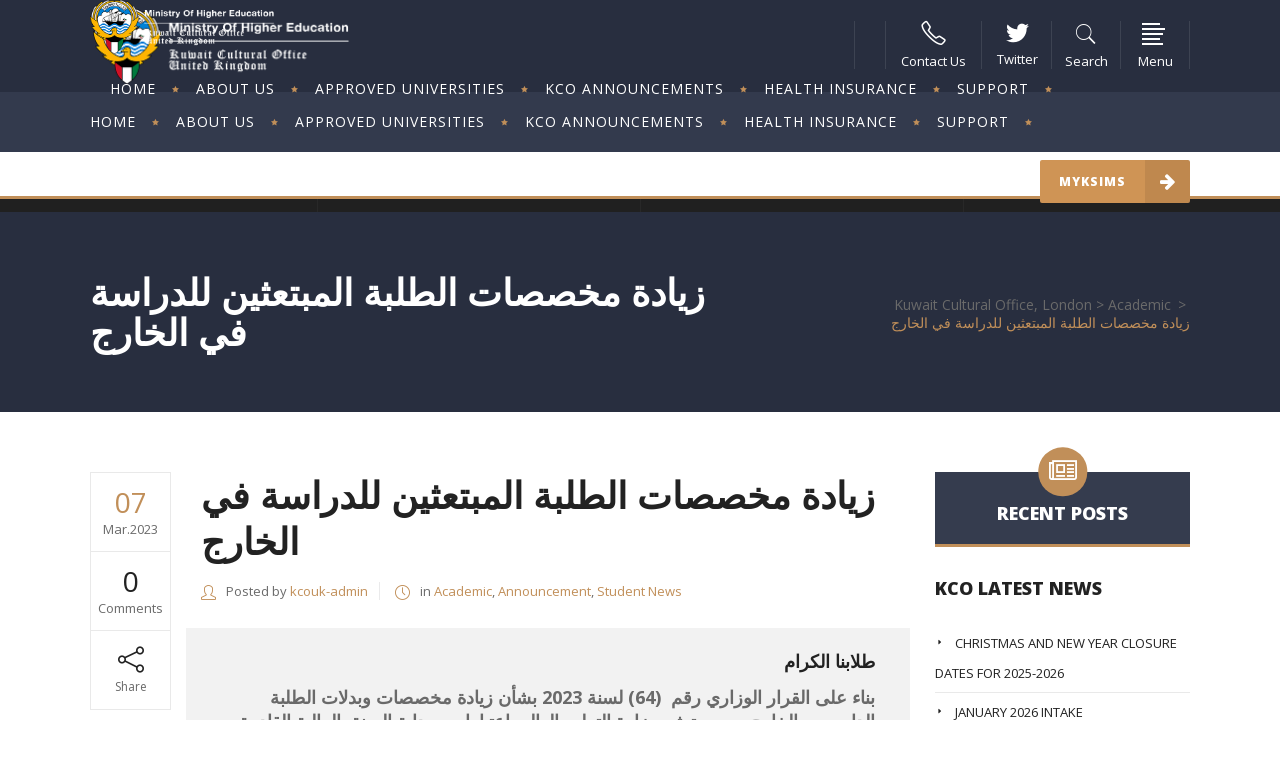

--- FILE ---
content_type: text/html; charset=UTF-8
request_url: https://www.kcouk.org/2023/03/07/increase-in-allowances-for-students-who-are-sponsored-to-study-abroad/
body_size: 122178
content:
<!DOCTYPE html>
<html lang="en-GB">
<head>
        	
        <meta charset="UTF-8"/>

        <link rel="profile" href="http://gmpg.org/xfn/11"/>
        <link rel="pingback" href="https://www.kcouk.org/xmlrpc.php"/>
                <meta name="viewport" content="width=device-width,initial-scale=1,user-scalable=no">
        
	<title>زيادة مخصصات الطلبة المبتعثين للدراسة في الخارج &#8211; Kuwait Cultural Office, London</title>
<script type="application/javascript">var mkdCoreAjaxUrl = "https://www.kcouk.org/wp-admin/admin-ajax.php"</script><meta name='robots' content='max-image-preview:large' />

            <script data-no-defer="1" data-ezscrex="false" data-cfasync="false" data-pagespeed-no-defer data-cookieconsent="ignore">
                var ctPublicFunctions = {"_ajax_nonce":"19c1e68510","_rest_nonce":"858c0277b0","_ajax_url":"\/wp-admin\/admin-ajax.php","_rest_url":"https:\/\/www.kcouk.org\/wp-json\/","data__cookies_type":"none","data__ajax_type":"rest","data__bot_detector_enabled":"1","data__frontend_data_log_enabled":1,"cookiePrefix":"","wprocket_detected":false,"host_url":"www.kcouk.org","text__ee_click_to_select":"Click to select the whole data","text__ee_original_email":"The complete one is","text__ee_got_it":"Got it","text__ee_blocked":"Blocked","text__ee_cannot_connect":"Cannot connect","text__ee_cannot_decode":"Can not decode email. Unknown reason","text__ee_email_decoder":"CleanTalk email decoder","text__ee_wait_for_decoding":"The magic is on the way!","text__ee_decoding_process":"Please wait a few seconds while we decode the contact data."}
            </script>
        
            <script data-no-defer="1" data-ezscrex="false" data-cfasync="false" data-pagespeed-no-defer data-cookieconsent="ignore">
                var ctPublic = {"_ajax_nonce":"19c1e68510","settings__forms__check_internal":"0","settings__forms__check_external":"0","settings__forms__force_protection":"0","settings__forms__search_test":"1","settings__data__bot_detector_enabled":"1","settings__sfw__anti_crawler":0,"blog_home":"https:\/\/www.kcouk.org\/","pixel__setting":"3","pixel__enabled":true,"pixel__url":null,"data__email_check_before_post":"1","data__email_check_exist_post":"1","data__cookies_type":"none","data__key_is_ok":true,"data__visible_fields_required":true,"wl_brandname":"Anti-Spam by CleanTalk","wl_brandname_short":"CleanTalk","ct_checkjs_key":"f296ecaceb3a3b7c45a28af90a5b7d5828a9d98ea525e96e7aee3c794346a26d","emailEncoderPassKey":"8327a5667e2367ea657dbd86cecae77e","bot_detector_forms_excluded":"W10=","advancedCacheExists":false,"varnishCacheExists":false,"wc_ajax_add_to_cart":false}
            </script>
        <link rel='dns-prefetch' href='//fd.cleantalk.org' />
<link rel='dns-prefetch' href='//fonts.googleapis.com' />
<link rel="alternate" type="application/rss+xml" title="Kuwait Cultural Office, London &raquo; Feed" href="https://www.kcouk.org/feed/" />
<link rel="alternate" type="application/rss+xml" title="Kuwait Cultural Office, London &raquo; Comments Feed" href="https://www.kcouk.org/comments/feed/" />
<link rel="alternate" type="application/rss+xml" title="Kuwait Cultural Office, London &raquo; زيادة مخصصات الطلبة المبتعثين للدراسة في الخارج Comments Feed" href="https://www.kcouk.org/2023/03/07/increase-in-allowances-for-students-who-are-sponsored-to-study-abroad/feed/" />
<script type="text/javascript">
/* <![CDATA[ */
window._wpemojiSettings = {"baseUrl":"https:\/\/s.w.org\/images\/core\/emoji\/15.0.3\/72x72\/","ext":".png","svgUrl":"https:\/\/s.w.org\/images\/core\/emoji\/15.0.3\/svg\/","svgExt":".svg","source":{"concatemoji":"https:\/\/www.kcouk.org\/wp-includes\/js\/wp-emoji-release.min.js?ver=6.5.7"}};
/*! This file is auto-generated */
!function(i,n){var o,s,e;function c(e){try{var t={supportTests:e,timestamp:(new Date).valueOf()};sessionStorage.setItem(o,JSON.stringify(t))}catch(e){}}function p(e,t,n){e.clearRect(0,0,e.canvas.width,e.canvas.height),e.fillText(t,0,0);var t=new Uint32Array(e.getImageData(0,0,e.canvas.width,e.canvas.height).data),r=(e.clearRect(0,0,e.canvas.width,e.canvas.height),e.fillText(n,0,0),new Uint32Array(e.getImageData(0,0,e.canvas.width,e.canvas.height).data));return t.every(function(e,t){return e===r[t]})}function u(e,t,n){switch(t){case"flag":return n(e,"\ud83c\udff3\ufe0f\u200d\u26a7\ufe0f","\ud83c\udff3\ufe0f\u200b\u26a7\ufe0f")?!1:!n(e,"\ud83c\uddfa\ud83c\uddf3","\ud83c\uddfa\u200b\ud83c\uddf3")&&!n(e,"\ud83c\udff4\udb40\udc67\udb40\udc62\udb40\udc65\udb40\udc6e\udb40\udc67\udb40\udc7f","\ud83c\udff4\u200b\udb40\udc67\u200b\udb40\udc62\u200b\udb40\udc65\u200b\udb40\udc6e\u200b\udb40\udc67\u200b\udb40\udc7f");case"emoji":return!n(e,"\ud83d\udc26\u200d\u2b1b","\ud83d\udc26\u200b\u2b1b")}return!1}function f(e,t,n){var r="undefined"!=typeof WorkerGlobalScope&&self instanceof WorkerGlobalScope?new OffscreenCanvas(300,150):i.createElement("canvas"),a=r.getContext("2d",{willReadFrequently:!0}),o=(a.textBaseline="top",a.font="600 32px Arial",{});return e.forEach(function(e){o[e]=t(a,e,n)}),o}function t(e){var t=i.createElement("script");t.src=e,t.defer=!0,i.head.appendChild(t)}"undefined"!=typeof Promise&&(o="wpEmojiSettingsSupports",s=["flag","emoji"],n.supports={everything:!0,everythingExceptFlag:!0},e=new Promise(function(e){i.addEventListener("DOMContentLoaded",e,{once:!0})}),new Promise(function(t){var n=function(){try{var e=JSON.parse(sessionStorage.getItem(o));if("object"==typeof e&&"number"==typeof e.timestamp&&(new Date).valueOf()<e.timestamp+604800&&"object"==typeof e.supportTests)return e.supportTests}catch(e){}return null}();if(!n){if("undefined"!=typeof Worker&&"undefined"!=typeof OffscreenCanvas&&"undefined"!=typeof URL&&URL.createObjectURL&&"undefined"!=typeof Blob)try{var e="postMessage("+f.toString()+"("+[JSON.stringify(s),u.toString(),p.toString()].join(",")+"));",r=new Blob([e],{type:"text/javascript"}),a=new Worker(URL.createObjectURL(r),{name:"wpTestEmojiSupports"});return void(a.onmessage=function(e){c(n=e.data),a.terminate(),t(n)})}catch(e){}c(n=f(s,u,p))}t(n)}).then(function(e){for(var t in e)n.supports[t]=e[t],n.supports.everything=n.supports.everything&&n.supports[t],"flag"!==t&&(n.supports.everythingExceptFlag=n.supports.everythingExceptFlag&&n.supports[t]);n.supports.everythingExceptFlag=n.supports.everythingExceptFlag&&!n.supports.flag,n.DOMReady=!1,n.readyCallback=function(){n.DOMReady=!0}}).then(function(){return e}).then(function(){var e;n.supports.everything||(n.readyCallback(),(e=n.source||{}).concatemoji?t(e.concatemoji):e.wpemoji&&e.twemoji&&(t(e.twemoji),t(e.wpemoji)))}))}((window,document),window._wpemojiSettings);
/* ]]> */
</script>
<style id='wp-emoji-styles-inline-css' type='text/css'>

	img.wp-smiley, img.emoji {
		display: inline !important;
		border: none !important;
		box-shadow: none !important;
		height: 1em !important;
		width: 1em !important;
		margin: 0 0.07em !important;
		vertical-align: -0.1em !important;
		background: none !important;
		padding: 0 !important;
	}
</style>
<link rel='stylesheet' id='wp-block-library-css' href='https://www.kcouk.org/wp-includes/css/dist/block-library/style.min.css?ver=6.5.7' type='text/css' media='all' />
<style id='classic-theme-styles-inline-css' type='text/css'>
/*! This file is auto-generated */
.wp-block-button__link{color:#fff;background-color:#32373c;border-radius:9999px;box-shadow:none;text-decoration:none;padding:calc(.667em + 2px) calc(1.333em + 2px);font-size:1.125em}.wp-block-file__button{background:#32373c;color:#fff;text-decoration:none}
</style>
<style id='global-styles-inline-css' type='text/css'>
body{--wp--preset--color--black: #000000;--wp--preset--color--cyan-bluish-gray: #abb8c3;--wp--preset--color--white: #ffffff;--wp--preset--color--pale-pink: #f78da7;--wp--preset--color--vivid-red: #cf2e2e;--wp--preset--color--luminous-vivid-orange: #ff6900;--wp--preset--color--luminous-vivid-amber: #fcb900;--wp--preset--color--light-green-cyan: #7bdcb5;--wp--preset--color--vivid-green-cyan: #00d084;--wp--preset--color--pale-cyan-blue: #8ed1fc;--wp--preset--color--vivid-cyan-blue: #0693e3;--wp--preset--color--vivid-purple: #9b51e0;--wp--preset--gradient--vivid-cyan-blue-to-vivid-purple: linear-gradient(135deg,rgba(6,147,227,1) 0%,rgb(155,81,224) 100%);--wp--preset--gradient--light-green-cyan-to-vivid-green-cyan: linear-gradient(135deg,rgb(122,220,180) 0%,rgb(0,208,130) 100%);--wp--preset--gradient--luminous-vivid-amber-to-luminous-vivid-orange: linear-gradient(135deg,rgba(252,185,0,1) 0%,rgba(255,105,0,1) 100%);--wp--preset--gradient--luminous-vivid-orange-to-vivid-red: linear-gradient(135deg,rgba(255,105,0,1) 0%,rgb(207,46,46) 100%);--wp--preset--gradient--very-light-gray-to-cyan-bluish-gray: linear-gradient(135deg,rgb(238,238,238) 0%,rgb(169,184,195) 100%);--wp--preset--gradient--cool-to-warm-spectrum: linear-gradient(135deg,rgb(74,234,220) 0%,rgb(151,120,209) 20%,rgb(207,42,186) 40%,rgb(238,44,130) 60%,rgb(251,105,98) 80%,rgb(254,248,76) 100%);--wp--preset--gradient--blush-light-purple: linear-gradient(135deg,rgb(255,206,236) 0%,rgb(152,150,240) 100%);--wp--preset--gradient--blush-bordeaux: linear-gradient(135deg,rgb(254,205,165) 0%,rgb(254,45,45) 50%,rgb(107,0,62) 100%);--wp--preset--gradient--luminous-dusk: linear-gradient(135deg,rgb(255,203,112) 0%,rgb(199,81,192) 50%,rgb(65,88,208) 100%);--wp--preset--gradient--pale-ocean: linear-gradient(135deg,rgb(255,245,203) 0%,rgb(182,227,212) 50%,rgb(51,167,181) 100%);--wp--preset--gradient--electric-grass: linear-gradient(135deg,rgb(202,248,128) 0%,rgb(113,206,126) 100%);--wp--preset--gradient--midnight: linear-gradient(135deg,rgb(2,3,129) 0%,rgb(40,116,252) 100%);--wp--preset--font-size--small: 13px;--wp--preset--font-size--medium: 20px;--wp--preset--font-size--large: 36px;--wp--preset--font-size--x-large: 42px;--wp--preset--spacing--20: 0.44rem;--wp--preset--spacing--30: 0.67rem;--wp--preset--spacing--40: 1rem;--wp--preset--spacing--50: 1.5rem;--wp--preset--spacing--60: 2.25rem;--wp--preset--spacing--70: 3.38rem;--wp--preset--spacing--80: 5.06rem;--wp--preset--shadow--natural: 6px 6px 9px rgba(0, 0, 0, 0.2);--wp--preset--shadow--deep: 12px 12px 50px rgba(0, 0, 0, 0.4);--wp--preset--shadow--sharp: 6px 6px 0px rgba(0, 0, 0, 0.2);--wp--preset--shadow--outlined: 6px 6px 0px -3px rgba(255, 255, 255, 1), 6px 6px rgba(0, 0, 0, 1);--wp--preset--shadow--crisp: 6px 6px 0px rgba(0, 0, 0, 1);}:where(.is-layout-flex){gap: 0.5em;}:where(.is-layout-grid){gap: 0.5em;}body .is-layout-flex{display: flex;}body .is-layout-flex{flex-wrap: wrap;align-items: center;}body .is-layout-flex > *{margin: 0;}body .is-layout-grid{display: grid;}body .is-layout-grid > *{margin: 0;}:where(.wp-block-columns.is-layout-flex){gap: 2em;}:where(.wp-block-columns.is-layout-grid){gap: 2em;}:where(.wp-block-post-template.is-layout-flex){gap: 1.25em;}:where(.wp-block-post-template.is-layout-grid){gap: 1.25em;}.has-black-color{color: var(--wp--preset--color--black) !important;}.has-cyan-bluish-gray-color{color: var(--wp--preset--color--cyan-bluish-gray) !important;}.has-white-color{color: var(--wp--preset--color--white) !important;}.has-pale-pink-color{color: var(--wp--preset--color--pale-pink) !important;}.has-vivid-red-color{color: var(--wp--preset--color--vivid-red) !important;}.has-luminous-vivid-orange-color{color: var(--wp--preset--color--luminous-vivid-orange) !important;}.has-luminous-vivid-amber-color{color: var(--wp--preset--color--luminous-vivid-amber) !important;}.has-light-green-cyan-color{color: var(--wp--preset--color--light-green-cyan) !important;}.has-vivid-green-cyan-color{color: var(--wp--preset--color--vivid-green-cyan) !important;}.has-pale-cyan-blue-color{color: var(--wp--preset--color--pale-cyan-blue) !important;}.has-vivid-cyan-blue-color{color: var(--wp--preset--color--vivid-cyan-blue) !important;}.has-vivid-purple-color{color: var(--wp--preset--color--vivid-purple) !important;}.has-black-background-color{background-color: var(--wp--preset--color--black) !important;}.has-cyan-bluish-gray-background-color{background-color: var(--wp--preset--color--cyan-bluish-gray) !important;}.has-white-background-color{background-color: var(--wp--preset--color--white) !important;}.has-pale-pink-background-color{background-color: var(--wp--preset--color--pale-pink) !important;}.has-vivid-red-background-color{background-color: var(--wp--preset--color--vivid-red) !important;}.has-luminous-vivid-orange-background-color{background-color: var(--wp--preset--color--luminous-vivid-orange) !important;}.has-luminous-vivid-amber-background-color{background-color: var(--wp--preset--color--luminous-vivid-amber) !important;}.has-light-green-cyan-background-color{background-color: var(--wp--preset--color--light-green-cyan) !important;}.has-vivid-green-cyan-background-color{background-color: var(--wp--preset--color--vivid-green-cyan) !important;}.has-pale-cyan-blue-background-color{background-color: var(--wp--preset--color--pale-cyan-blue) !important;}.has-vivid-cyan-blue-background-color{background-color: var(--wp--preset--color--vivid-cyan-blue) !important;}.has-vivid-purple-background-color{background-color: var(--wp--preset--color--vivid-purple) !important;}.has-black-border-color{border-color: var(--wp--preset--color--black) !important;}.has-cyan-bluish-gray-border-color{border-color: var(--wp--preset--color--cyan-bluish-gray) !important;}.has-white-border-color{border-color: var(--wp--preset--color--white) !important;}.has-pale-pink-border-color{border-color: var(--wp--preset--color--pale-pink) !important;}.has-vivid-red-border-color{border-color: var(--wp--preset--color--vivid-red) !important;}.has-luminous-vivid-orange-border-color{border-color: var(--wp--preset--color--luminous-vivid-orange) !important;}.has-luminous-vivid-amber-border-color{border-color: var(--wp--preset--color--luminous-vivid-amber) !important;}.has-light-green-cyan-border-color{border-color: var(--wp--preset--color--light-green-cyan) !important;}.has-vivid-green-cyan-border-color{border-color: var(--wp--preset--color--vivid-green-cyan) !important;}.has-pale-cyan-blue-border-color{border-color: var(--wp--preset--color--pale-cyan-blue) !important;}.has-vivid-cyan-blue-border-color{border-color: var(--wp--preset--color--vivid-cyan-blue) !important;}.has-vivid-purple-border-color{border-color: var(--wp--preset--color--vivid-purple) !important;}.has-vivid-cyan-blue-to-vivid-purple-gradient-background{background: var(--wp--preset--gradient--vivid-cyan-blue-to-vivid-purple) !important;}.has-light-green-cyan-to-vivid-green-cyan-gradient-background{background: var(--wp--preset--gradient--light-green-cyan-to-vivid-green-cyan) !important;}.has-luminous-vivid-amber-to-luminous-vivid-orange-gradient-background{background: var(--wp--preset--gradient--luminous-vivid-amber-to-luminous-vivid-orange) !important;}.has-luminous-vivid-orange-to-vivid-red-gradient-background{background: var(--wp--preset--gradient--luminous-vivid-orange-to-vivid-red) !important;}.has-very-light-gray-to-cyan-bluish-gray-gradient-background{background: var(--wp--preset--gradient--very-light-gray-to-cyan-bluish-gray) !important;}.has-cool-to-warm-spectrum-gradient-background{background: var(--wp--preset--gradient--cool-to-warm-spectrum) !important;}.has-blush-light-purple-gradient-background{background: var(--wp--preset--gradient--blush-light-purple) !important;}.has-blush-bordeaux-gradient-background{background: var(--wp--preset--gradient--blush-bordeaux) !important;}.has-luminous-dusk-gradient-background{background: var(--wp--preset--gradient--luminous-dusk) !important;}.has-pale-ocean-gradient-background{background: var(--wp--preset--gradient--pale-ocean) !important;}.has-electric-grass-gradient-background{background: var(--wp--preset--gradient--electric-grass) !important;}.has-midnight-gradient-background{background: var(--wp--preset--gradient--midnight) !important;}.has-small-font-size{font-size: var(--wp--preset--font-size--small) !important;}.has-medium-font-size{font-size: var(--wp--preset--font-size--medium) !important;}.has-large-font-size{font-size: var(--wp--preset--font-size--large) !important;}.has-x-large-font-size{font-size: var(--wp--preset--font-size--x-large) !important;}
.wp-block-navigation a:where(:not(.wp-element-button)){color: inherit;}
:where(.wp-block-post-template.is-layout-flex){gap: 1.25em;}:where(.wp-block-post-template.is-layout-grid){gap: 1.25em;}
:where(.wp-block-columns.is-layout-flex){gap: 2em;}:where(.wp-block-columns.is-layout-grid){gap: 2em;}
.wp-block-pullquote{font-size: 1.5em;line-height: 1.6;}
</style>
<link rel='stylesheet' id='cleantalk-public-css-css' href='https://www.kcouk.org/wp-content/plugins/cleantalk-spam-protect/css/cleantalk-public.min.css?ver=6.67_1762529225' type='text/css' media='all' />
<link rel='stylesheet' id='cleantalk-email-decoder-css-css' href='https://www.kcouk.org/wp-content/plugins/cleantalk-spam-protect/css/cleantalk-email-decoder.min.css?ver=6.67_1762529225' type='text/css' media='all' />
<link rel='stylesheet' id='libero-mikado-default-style-css' href='https://www.kcouk.org/wp-content/themes/libero/style.css?ver=6.5.7' type='text/css' media='all' />
<link rel='stylesheet' id='libero-mikado-modules-plugins-css' href='https://www.kcouk.org/wp-content/themes/libero/assets/css/plugins.min.css?ver=6.5.7' type='text/css' media='all' />
<link rel='stylesheet' id='libero-mikado-modules-css' href='https://www.kcouk.org/wp-content/themes/libero/assets/css/modules.min.css?ver=6.5.7' type='text/css' media='all' />
<style id='libero-mikado-modules-inline-css' type='text/css'>
table {
  width: 100%;
 
  table-layout: auto;
}



.fixed {
  table-layout: fixed;
}

table,
td,
th {
  border-collapse: collapse;
}

th,
td {
  padding: 10px;
  text-align: center;
}
</style>
<link rel='stylesheet' id='libero-mikado-print-css' href='https://www.kcouk.org/wp-content/themes/libero/assets/css/print.min.css?ver=6.5.7' type='text/css' media='all' />
<link rel='stylesheet' id='libero-mikado-font_awesome-css' href='https://www.kcouk.org/wp-content/themes/libero/assets/css/font-awesome/css/font-awesome.min.css?ver=6.5.7' type='text/css' media='all' />
<link rel='stylesheet' id='libero-mikado-font_elegant-css' href='https://www.kcouk.org/wp-content/themes/libero/assets/css/elegant-icons/style.min.css?ver=6.5.7' type='text/css' media='all' />
<link rel='stylesheet' id='libero-mikado-ion_icons-css' href='https://www.kcouk.org/wp-content/themes/libero/assets/css/ion-icons/css/ionicons.min.css?ver=6.5.7' type='text/css' media='all' />
<link rel='stylesheet' id='libero-mikado-linea_icons-css' href='https://www.kcouk.org/wp-content/themes/libero/assets/css/linea-icons/style.css?ver=6.5.7' type='text/css' media='all' />
<link rel='stylesheet' id='libero-mikado-simple_line_icons-css' href='https://www.kcouk.org/wp-content/themes/libero/assets/css/simple-line-icons/simple-line-icons.css?ver=6.5.7' type='text/css' media='all' />
<link rel='stylesheet' id='libero-mikado-dripicons-css' href='https://www.kcouk.org/wp-content/themes/libero/assets/css/dripicons/dripicons.css?ver=6.5.7' type='text/css' media='all' />
<link rel='stylesheet' id='libero-mikado-blog-css' href='https://www.kcouk.org/wp-content/themes/libero/assets/css/blog.min.css?ver=6.5.7' type='text/css' media='all' />
<link rel='stylesheet' id='mediaelement-css' href='https://www.kcouk.org/wp-includes/js/mediaelement/mediaelementplayer-legacy.min.css?ver=4.2.17' type='text/css' media='all' />
<link rel='stylesheet' id='wp-mediaelement-css' href='https://www.kcouk.org/wp-includes/js/mediaelement/wp-mediaelement.min.css?ver=6.5.7' type='text/css' media='all' />
<link rel='stylesheet' id='libero-mikado-modules-responsive-css' href='https://www.kcouk.org/wp-content/themes/libero/assets/css/modules-responsive.min.css?ver=6.5.7' type='text/css' media='all' />
<link rel='stylesheet' id='libero-mikado-blog-responsive-css' href='https://www.kcouk.org/wp-content/themes/libero/assets/css/blog-responsive.min.css?ver=6.5.7' type='text/css' media='all' />
<link rel='stylesheet' id='libero-mikado-style-dynamic-responsive-css' href='https://www.kcouk.org/wp-content/themes/libero/assets/css/style_dynamic_responsive.css?ver=1752140675' type='text/css' media='all' />
<link rel='stylesheet' id='libero-mikado-style-dynamic-css' href='https://www.kcouk.org/wp-content/themes/libero/assets/css/style_dynamic.css?ver=1752140675' type='text/css' media='all' />
<link rel='stylesheet' id='js_composer_front-css' href='https://www.kcouk.org/wp-content/plugins/js_composer/assets/css/js_composer.min.css?ver=8.7.2' type='text/css' media='all' />
<link rel='stylesheet' id='libero-mikado-google-fonts-css' href='https://fonts.googleapis.com/css?family=Roboto%3A100%2C100italic%2C200%2C200italic%2C300%2C300italic%2C400%2C400italic%2C500%2C500italic%2C600%2C600italic%2C700%2C700italic%2C800%2C800italic%2C900%2C900italic%7CDynalight%3A100%2C100italic%2C200%2C200italic%2C300%2C300italic%2C400%2C400italic%2C500%2C500italic%2C600%2C600italic%2C700%2C700italic%2C800%2C800italic%2C900%2C900italic%7CMontserrat%3A100%2C100italic%2C200%2C200italic%2C300%2C300italic%2C400%2C400italic%2C500%2C500italic%2C600%2C600italic%2C700%2C700italic%2C800%2C800italic%2C900%2C900italic%7COpen+Sans%3A100%2C100italic%2C200%2C200italic%2C300%2C300italic%2C400%2C400italic%2C500%2C500italic%2C600%2C600italic%2C700%2C700italic%2C800%2C800italic%2C900%2C900italic&#038;subset=latin%2Clatin-ext&#038;ver=1.0.0' type='text/css' media='all' />
<link rel='stylesheet' id='dflip-icons-style-css' href='https://www.kcouk.org/wp-content/plugins/dflip/assets/css/themify-icons.min.css?ver=1.5.33' type='text/css' media='all' />
<link rel='stylesheet' id='dflip-style-css' href='https://www.kcouk.org/wp-content/plugins/dflip/assets/css/dflip.min.css?ver=1.5.33' type='text/css' media='all' />
<script type="text/javascript" src="https://www.kcouk.org/wp-content/plugins/cleantalk-spam-protect/js/apbct-public-bundle.min.js?ver=6.67_1762529225" id="apbct-public-bundle.min-js-js"></script>
<script type="text/javascript" src="https://fd.cleantalk.org/ct-bot-detector-wrapper.js?ver=6.67" id="ct_bot_detector-js" defer="defer" data-wp-strategy="defer"></script>
<script type="text/javascript" data-cfasync="false" src="https://www.kcouk.org/wp-includes/js/jquery/jquery.min.js?ver=3.7.1" id="jquery-core-js"></script>
<script type="text/javascript" src="https://www.kcouk.org/wp-includes/js/jquery/jquery-migrate.min.js?ver=3.4.1" id="jquery-migrate-js"></script>
<script type="text/javascript" src="//www.kcouk.org/wp-content/plugins/revslider/sr6/assets/js/rbtools.min.js?ver=6.7.37" async id="tp-tools-js"></script>
<script type="text/javascript" src="//www.kcouk.org/wp-content/plugins/revslider/sr6/assets/js/rs6.min.js?ver=6.7.37" async id="revmin-js"></script>
<script></script><link rel="https://api.w.org/" href="https://www.kcouk.org/wp-json/" /><link rel="alternate" type="application/json" href="https://www.kcouk.org/wp-json/wp/v2/posts/9270" /><link rel="EditURI" type="application/rsd+xml" title="RSD" href="https://www.kcouk.org/xmlrpc.php?rsd" />
<meta name="generator" content="WordPress 6.5.7" />
<link rel="canonical" href="https://www.kcouk.org/2023/03/07/increase-in-allowances-for-students-who-are-sponsored-to-study-abroad/" />
<link rel='shortlink' href='https://www.kcouk.org/?p=9270' />
<link rel="alternate" type="application/json+oembed" href="https://www.kcouk.org/wp-json/oembed/1.0/embed?url=https%3A%2F%2Fwww.kcouk.org%2F2023%2F03%2F07%2Fincrease-in-allowances-for-students-who-are-sponsored-to-study-abroad%2F" />
<link rel="alternate" type="text/xml+oembed" href="https://www.kcouk.org/wp-json/oembed/1.0/embed?url=https%3A%2F%2Fwww.kcouk.org%2F2023%2F03%2F07%2Fincrease-in-allowances-for-students-who-are-sponsored-to-study-abroad%2F&#038;format=xml" />
<script data-cfasync="false"> var dFlipLocation = "https://www.kcouk.org/wp-content/plugins/dflip/assets/"; var dFlipWPGlobal = {"text":{"toggleSound":"Turn on\/off Sound","toggleThumbnails":"Toggle Thumbnails","toggleOutline":"Toggle Outline\/Bookmark","previousPage":"Previous Page","nextPage":"Next Page","toggleFullscreen":"Toggle Fullscreen","zoomIn":"Zoom In","zoomOut":"Zoom Out","toggleHelp":"Toggle Help","singlePageMode":"Single Page Mode","doublePageMode":"Double Page Mode","downloadPDFFile":"Download PDF File","gotoFirstPage":"Goto First Page","gotoLastPage":"Goto Last Page","share":"Share"},"moreControls":"download,pageMode,startPage,endPage,sound","hideControls":"","scrollWheel":"true","backgroundColor":"#777","backgroundImage":"","height":"auto","paddingLeft":"20","paddingRight":"20","controlsPosition":"bottom","duration":800,"soundEnable":"true","enableDownload":"true","enableAnalytics":"false","webgl":"true","hard":"none","maxTextureSize":"1600","rangeChunkSize":"524288","zoomRatio":1.5,"stiffness":3,"singlePageMode":"0","autoPlay":"false","autoPlayDuration":5000,"autoPlayStart":"false"};</script><meta name="generator" content="Powered by WPBakery Page Builder - drag and drop page builder for WordPress."/>
<meta name="generator" content="Powered by Slider Revolution 6.7.37 - responsive, Mobile-Friendly Slider Plugin for WordPress with comfortable drag and drop interface." />
<link rel="icon" href="https://www.kcouk.org/wp-content/uploads/2019/05/Kuwait-Logo.png" sizes="32x32" />
<link rel="icon" href="https://www.kcouk.org/wp-content/uploads/2019/05/Kuwait-Logo.png" sizes="192x192" />
<link rel="apple-touch-icon" href="https://www.kcouk.org/wp-content/uploads/2019/05/Kuwait-Logo.png" />
<meta name="msapplication-TileImage" content="https://www.kcouk.org/wp-content/uploads/2019/05/Kuwait-Logo.png" />
<script>function setREVStartSize(e){
			//window.requestAnimationFrame(function() {
				window.RSIW = window.RSIW===undefined ? window.innerWidth : window.RSIW;
				window.RSIH = window.RSIH===undefined ? window.innerHeight : window.RSIH;
				try {
					var pw = document.getElementById(e.c).parentNode.offsetWidth,
						newh;
					pw = pw===0 || isNaN(pw) || (e.l=="fullwidth" || e.layout=="fullwidth") ? window.RSIW : pw;
					e.tabw = e.tabw===undefined ? 0 : parseInt(e.tabw);
					e.thumbw = e.thumbw===undefined ? 0 : parseInt(e.thumbw);
					e.tabh = e.tabh===undefined ? 0 : parseInt(e.tabh);
					e.thumbh = e.thumbh===undefined ? 0 : parseInt(e.thumbh);
					e.tabhide = e.tabhide===undefined ? 0 : parseInt(e.tabhide);
					e.thumbhide = e.thumbhide===undefined ? 0 : parseInt(e.thumbhide);
					e.mh = e.mh===undefined || e.mh=="" || e.mh==="auto" ? 0 : parseInt(e.mh,0);
					if(e.layout==="fullscreen" || e.l==="fullscreen")
						newh = Math.max(e.mh,window.RSIH);
					else{
						e.gw = Array.isArray(e.gw) ? e.gw : [e.gw];
						for (var i in e.rl) if (e.gw[i]===undefined || e.gw[i]===0) e.gw[i] = e.gw[i-1];
						e.gh = e.el===undefined || e.el==="" || (Array.isArray(e.el) && e.el.length==0)? e.gh : e.el;
						e.gh = Array.isArray(e.gh) ? e.gh : [e.gh];
						for (var i in e.rl) if (e.gh[i]===undefined || e.gh[i]===0) e.gh[i] = e.gh[i-1];
											
						var nl = new Array(e.rl.length),
							ix = 0,
							sl;
						e.tabw = e.tabhide>=pw ? 0 : e.tabw;
						e.thumbw = e.thumbhide>=pw ? 0 : e.thumbw;
						e.tabh = e.tabhide>=pw ? 0 : e.tabh;
						e.thumbh = e.thumbhide>=pw ? 0 : e.thumbh;
						for (var i in e.rl) nl[i] = e.rl[i]<window.RSIW ? 0 : e.rl[i];
						sl = nl[0];
						for (var i in nl) if (sl>nl[i] && nl[i]>0) { sl = nl[i]; ix=i;}
						var m = pw>(e.gw[ix]+e.tabw+e.thumbw) ? 1 : (pw-(e.tabw+e.thumbw)) / (e.gw[ix]);
						newh =  (e.gh[ix] * m) + (e.tabh + e.thumbh);
					}
					var el = document.getElementById(e.c);
					if (el!==null && el) el.style.height = newh+"px";
					el = document.getElementById(e.c+"_wrapper");
					if (el!==null && el) {
						el.style.height = newh+"px";
						el.style.display = "block";
					}
				} catch(e){
					console.log("Failure at Presize of Slider:" + e)
				}
			//});
		  };</script>
		<style type="text/css" id="wp-custom-css">
			.mkd-accordion-holder .mkd-title-holder .mkd-tab-title span.mkd-tab-title-inner {
text-align: right;
}		</style>
		<style type="text/css" data-type="vc_shortcodes-custom-css">.vc_custom_1678203325733{padding-top: 20px !important;padding-right: 20px !important;padding-bottom: 20px !important;padding-left: 20px !important;background-color: #f2f2f2 !important;}</style><noscript><style> .wpb_animate_when_almost_visible { opacity: 1; }</style></noscript></head>

<body class="post-template-default single single-post postid-9270 single-format-standard mkd-core-1.2 kcouk-ver-1.10  mkd-grid-1300 mkd-blog-installed mkd-header-standard mkd-sticky-header-on-scroll-up mkd-default-mobile-header mkd-sticky-up-mobile-header mkd-menu-item-first-level-bg-color mkd-dropdown-default mkd-search-covers-header mkd-side-menu-slide-from-right wpb-js-composer js-comp-ver-8.7.2 vc_responsive">
<section class="mkd-side-menu right">
		<div class="mkd-close-side-menu-holder">
		<div class="mkd-close-side-menu-holder-inner">
			<a href="#" target="_self" class="mkd-close-side-menu">
				<span class="ion-ios-close-empty"></span>
			</a>
		</div>
	</div>
	<div id="text-22" class="widget mkd-sidearea widget_text">			<div class="textwidget"><a href="http://www.kcouk.org/"><img src="http://www.kcouk.org/wp-content/uploads/2019/05/logo-kms.png"/></a></div>
		</div><div id="nav_menu-4" class="widget mkd-sidearea widget_nav_menu"><div class="menu-side-menu-container"><ul id="menu-side-menu" class="menu"><li id="menu-item-4134" class="menu-item menu-item-type-post_type menu-item-object-page menu-item-home menu-item-4134"><a href="https://www.kcouk.org/">Home</a></li>
<li id="menu-item-9860" class="menu-item menu-item-type-post_type menu-item-object-page menu-item-has-children menu-item-9860"><a title="نبذة عنا" href="https://www.kcouk.org/about-us/">About US</a>
<ul class="sub-menu">
	<li id="menu-item-9862" class="menu-item menu-item-type-post_type menu-item-object-page menu-item-9862"><a href="https://www.kcouk.org/kco-uk-management-history/">KCO-UK Management History</a></li>
	<li id="menu-item-9861" class="menu-item menu-item-type-post_type menu-item-object-page menu-item-9861"><a href="https://www.kcouk.org/kco-uk-managment/">KCO-UK Management</a></li>
	<li id="menu-item-10690" class="menu-item menu-item-type-post_type menu-item-object-page menu-item-10690"><a href="https://www.kcouk.org/contact/">Contact</a></li>
</ul>
</li>
<li id="menu-item-12684" class="menu-item menu-item-type-post_type menu-item-object-page menu-item-12684"><a href="https://www.kcouk.org/students-achievements/">Students Achievements</a></li>
<li id="menu-item-4140" class="menu-item menu-item-type-custom menu-item-object-custom menu-item-4140"><a href="https://www.kcouk.org/ksims/user/studentGuide.htm">University Guide</a></li>
<li id="menu-item-12163" class="menu-item menu-item-type-post_type menu-item-object-page menu-item-12163"><a href="https://www.kcouk.org/distinguished-universities-list-2/">Distinguished-Universities-List</a></li>
<li id="menu-item-9866" class="menu-item menu-item-type-post_type menu-item-object-page menu-item-9866"><a href="https://www.kcouk.org/approved-english-language-institutes-2025-2026/">Approved English Language Institutes 2025-2026</a></li>
<li id="menu-item-12242" class="menu-item menu-item-type-post_type menu-item-object-page menu-item-12242"><a href="https://www.kcouk.org/faqs/">FAQs</a></li>
<li id="menu-item-9865" class="menu-item menu-item-type-post_type menu-item-object-page menu-item-9865"><a href="https://www.kcouk.org/kco-announcements/">KCO Announcements</a></li>
<li id="menu-item-4138" class="menu-item menu-item-type-post_type menu-item-object-page menu-item-4138"><a href="https://www.kcouk.org/mohe-sponsor-info/">MOHE Sponsor Info</a></li>
<li id="menu-item-4139" class="menu-item menu-item-type-post_type menu-item-object-page menu-item-4139"><a href="https://www.kcouk.org/other-sponsors/">Other Sponsors Info</a></li>
<li id="menu-item-9864" class="menu-item menu-item-type-post_type menu-item-object-page menu-item-9864"><a href="https://www.kcouk.org/ksims-videos/">KSIMS Videos</a></li>
<li id="menu-item-11298" class="menu-item menu-item-type-post_type menu-item-object-page menu-item-11298"><a href="https://www.kcouk.org/healix-health-insurance-management/">Healix Health Insurance management</a></li>
<li id="menu-item-11631" class="menu-item menu-item-type-post_type menu-item-object-page menu-item-11631"><a href="https://www.kcouk.org/art-exhibition/">Art Exhibition</a></li>
<li id="menu-item-12687" class="menu-item menu-item-type-post_type menu-item-object-page menu-item-12687"><a href="https://www.kcouk.org/financial-allowances/">Financial Allowances</a></li>
</ul></div></div><div id="text-31" class="widget mkd-sidearea widget_text">			<div class="textwidget">
<span class='mkd-vertical-separator' style="border-right-color: rgba(255,255,255,0.1);height: 48px;margin-left: 7px;margin-right: 7px"></span>
<p class="p1"><div class="mkd-iwt clearfix mkd-iwt-icon-top mkd-iwt-icon-normal mkd-iwt-icon-small">
    <div class="mkd-iwt-icon-holder">
                    
    <span class="mkd-icon-shortcode normal"  >
        
        <span aria-hidden="true" class="mkd-icon-font-elegant icon-envelope mkd-icon-element" style="font-size:25px" ></span>
                <span  class="mkd-background"></span>
    </span>

            </div>
    <div class="mkd-iwt-content-holder" >
        <div class="mkd-iwt-title-holder">
                                </div>
        <div class="mkd-iwt-text-holder">
            <p ></p>
        </div>
    </div>
</div></p>
<p><img decoding="async" class="alignnone  wp-image-10429" src="https://www.kcouk.org/wp-content/uploads/2023/10/Contact-info-4-1.png" alt="" width="286" height="95" /></p>
</div>
		</div><div id="text-23" class="widget mkd-sidearea widget_text">			<div class="textwidget">
<span class='mkd-vertical-separator' style="border-right-color: rgba(255,255,255,0.1);height: 48px;margin-left: 7px;margin-right: 7px"></span>

<div class="mkd-iwt clearfix mkd-iwt-icon-top mkd-iwt-icon-normal mkd-iwt-icon-small">
    <div class="mkd-iwt-icon-holder">
                    
    <span class="mkd-icon-shortcode normal mkd-icon-linked"  data-hover-color="#c18f59" data-color="#ffffff" >
                    <a href="https://twitter.com/KuwaitCultural" target="_blank" rel="noopener">
        
        <span aria-hidden="true" class="mkd-icon-font-elegant social_twitter mkd-icon-element" style="color: #ffffff;font-size:23px" ></span>
                    </a>
                <span  class="mkd-background"></span>
    </span>

            </div>
    <div class="mkd-iwt-content-holder" >
        <div class="mkd-iwt-title-holder">
                                </div>
        <div class="mkd-iwt-text-holder">
            <p style="color: #ffffff">Twitter</p>
        </div>
    </div>
</div>

<div class="vc_empty_space"   style="height: 21px"><span class="vc_empty_space_inner"></span></div>

Copyright &#169 2024 <span style="color:#c18f59">Kuwait Cultural Office -- <a href="http://www.mohe.edu.kw/site/">Ministry of Higher Education</a></span><br/>
All Rights Reserved.</div>
		</div></section>
<div class="mkd-wrapper">
    <div class="mkd-wrapper-inner">
        
<header class="mkd-page-header">
    <div class="mkd-logo-area" >
                <div class="mkd-grid">
                <div class="mkd-vertical-align-containers mkd-25-75">
            <div class="mkd-position-left">
                <div class="mkd-position-left-inner">
                    
<div class="mkd-logo-wrapper">
    <a href="https://www.kcouk.org/" style="height: 75px;">
        <img class="mkd-normal-logo" src="http://www.kcouk.org/wp-content/uploads/2019/05/logo-kms.png" alt="logo"/>
        <img class="mkd-dark-logo" src="http://www.kcouk.org/wp-content/uploads/2019/05/logo-kms.png" alt="dark logo"/>        <img class="mkd-light-logo" src="http://www.kcouk.org/wp-content/uploads/2019/05/logo-kms.png" alt="light logo"/>    </a>
</div>

                </div>
            </div>

            <div class="mkd-position-right">
                <div class="mkd-position-right-inner">
                                            <div id="text-29" class="widget widget_text mkd-right-from-logo-widget">			<div class="textwidget"></div>
		</div><div id="text-30" class="widget widget_text mkd-right-from-logo-widget">			<div class="textwidget"><p class="p1"><div class="mkd-iwt clearfix mkd-iwt-icon-top mkd-iwt-icon-normal mkd-iwt-icon-small">
    <div class="mkd-iwt-icon-holder">
                    
    <span class="mkd-icon-shortcode normal mkd-icon-linked"  data-hover-color="#c18f59" data-color="#ffffff" >
                    <a href="https://www.kcouk.org/Kco-uk/contact/" target="_blank" rel="noopener">
        
        <span aria-hidden="true" class="mkd-icon-font-elegant  mkd-icon-element" style="color: #ffffff;font-size:25px" ></span>
                    </a>
                <span  class="mkd-background"></span>
    </span>

            </div>
    <div class="mkd-iwt-content-holder" >
        <div class="mkd-iwt-title-holder">
                                </div>
        <div class="mkd-iwt-text-holder">
            <p style="color: #ffffff"></p>
        </div>
    </div>
</div></p>
</div>
		</div><div id="text-32" class="widget widget_text mkd-right-from-logo-widget">			<div class="textwidget">
<span class='mkd-vertical-separator' style="border-right-color: rgba(255,255,255,0.1);height: 48px;margin-left: 15px;margin-right: 15px"></span>
</div>
		</div><div id="text-33" class="widget widget_text mkd-right-from-logo-widget">			<div class="textwidget"><p class="p1"><div class="mkd-iwt clearfix mkd-iwt-icon-top mkd-iwt-icon-normal mkd-iwt-icon-small">
    <div class="mkd-iwt-icon-holder">
                    
    <span class="mkd-icon-shortcode normal"  data-hover-color="#c18f59" data-color="#ffffff" >
        
        <span aria-hidden="true" class="mkd-icon-font-elegant  mkd-icon-element" style="color: #ffffff;font-size:25px" ></span>
                <span  class="mkd-background"></span>
    </span>

            </div>
    <div class="mkd-iwt-content-holder" >
        <div class="mkd-iwt-title-holder">
                                </div>
        <div class="mkd-iwt-text-holder">
            <p style="color: #ffffff"></p>
        </div>
    </div>
</div></p>
</div>
		</div><div id="text-11" class="widget widget_text mkd-right-from-logo-widget">			<div class="textwidget">
<span class='mkd-vertical-separator' style="border-right-color: rgba(255,255,255,0.1);height: 48px;margin-left: 15px;margin-right: 15px"></span></div>
		</div><div id="text-12" class="widget widget_text mkd-right-from-logo-widget">			<div class="textwidget"><div class="mkd-iwt clearfix mkd-iwt-icon-top mkd-iwt-icon-normal mkd-iwt-icon-small">
    <div class="mkd-iwt-icon-holder">
                    
    <span class="mkd-icon-shortcode normal mkd-icon-linked"  data-hover-color="#c18f59" data-color="#ffffff" >
                    <a href="http://www.kcouk.org/Kco-uk/contact/" target="_blank" rel="noopener">
        
        <span aria-hidden="true" class="mkd-icon-font-elegant icon-phone mkd-icon-element" style="color: #ffffff;font-size:25px" ></span>
                    </a>
                <span  class="mkd-background"></span>
    </span>

            </div>
    <div class="mkd-iwt-content-holder" >
        <div class="mkd-iwt-title-holder">
                                </div>
        <div class="mkd-iwt-text-holder">
            <p style="color: #ffffff">Contact Us </p>
        </div>
    </div>
</div></div>
		</div><div id="text-15" class="widget widget_text mkd-right-from-logo-widget">			<div class="textwidget">
<span class='mkd-vertical-separator' style="border-right-color: rgba(255,255,255,0.1);height: 48px;margin-left: 15px;margin-right: 15px"></span>
</div>
		</div><div id="text-16" class="widget widget_text mkd-right-from-logo-widget">			<div class="textwidget"><div class="mkd-iwt clearfix mkd-iwt-icon-top mkd-iwt-icon-normal mkd-iwt-icon-small">
    <div class="mkd-iwt-icon-holder">
                    
    <span class="mkd-icon-shortcode normal mkd-icon-linked"  data-hover-color="#c18f59" data-color="#ffffff" >
                    <a href="https://twitter.com/KuwaitCultural" target="_blank" rel="noopener">
        
        <span aria-hidden="true" class="mkd-icon-font-elegant social_twitter mkd-icon-element" style="color: #ffffff;font-size:23px" ></span>
                    </a>
                <span  class="mkd-background"></span>
    </span>

            </div>
    <div class="mkd-iwt-content-holder" >
        <div class="mkd-iwt-title-holder">
                                </div>
        <div class="mkd-iwt-text-holder">
            <p style="color: #ffffff">Twitter</p>
        </div>
    </div>
</div>
</div>
		</div><div id="text-17" class="widget widget_text mkd-right-from-logo-widget">			<div class="textwidget">
<span class='mkd-vertical-separator' style="border-right-color: rgba(255,255,255,0.1);height: 48px;margin-left: 13px;margin-right: 0px"></span></div>
		</div>
        <a 			data-icon-close-same-position="yes"                        class="mkd-search-opener" href="javascript:void(0)">
            <span class="mkd-search-opener-holder">
	            <i class="mkd-icon-ion-icon ion-ios-search " ></i>	            	                <span class="mkd-search-icon-text">Search</span>
	            	        </span>
        </a>
		    <div id="text-18" class="widget widget_text mkd-right-from-logo-widget">			<div class="textwidget">
<span class='mkd-vertical-separator' style="border-right-color: rgba(255,255,255,0.1);height: 48px;margin-left: 0px;margin-right: 0px"></span></div>
		</div>        <a class="mkd-side-menu-button-opener"  href="javascript:void(0)">
           	<span class="mkd-lines-holder">
				<span class="mkd-lines-holder-inner">
					<span class="mkd-lines line-1" ></span>
					<span class="mkd-lines line-2" ></span>
					<span class="mkd-lines line-3" ></span>
					<span class="mkd-lines line-4" ></span>
                    <span class="mkd-lines line-5" ></span>
				</span>
           	</span>
                            <span class="mkd-side-area-icon-text">Menu</span>
                    </a>

    <div id="text-19" class="widget widget_text mkd-right-from-logo-widget">			<div class="textwidget">
<span class='mkd-vertical-separator' style="border-right-color: rgba(255,255,255,0.1);height: 48px;margin-left: 0px;margin-right: 0px"></span></div>
		</div>                                    </div>
            </div>
        </div>
                </div>
            </div>
    <div class="mkd-menu-area" >
                <div class="mkd-grid">
                <form action="https://www.kcouk.org/" class="mkd-search-cover" method="get">
		<div class="mkd-container">
		<div class="mkd-container-inner clearfix">
						<div class="mkd-form-holder-outer" role="search">
				<div class="mkd-form-holder">
					<div class="mkd-form-holder-inner">
						<input type="text" placeholder="Search" name="s" class="mkd-search-field" autocomplete="off" />
						<a class="mkd-search-submit" href="javascript:void(0)">
							<span class="arrow_carrot-right"></span>
						</a>
					</div>
				</div>
			</div>
					</div>
	</div>
		<div class="mkd-search-close">
		<a href="#">
			<i class="mkd-icon-ion-icon ion-close " ></i>		</a>
	</div>
</form>        <div class="mkd-vertical-align-containers">
            <div class="mkd-position-left">
                <div class="mkd-position-left-inner">
                    
<nav class="mkd-main-menu mkd-drop-down mkd-default-nav">
    <ul id="menu-side_area_menu" class="clearfix"><li id="nav-menu-item-2659" class="menu-item menu-item-type-post_type menu-item-object-page menu-item-home  narrow"><a title="الرئيسية" href="https://www.kcouk.org/" class=""><span class="item_outer"><span class="item_inner"><span class="menu_icon_wrapper"><i class="menu_icon null fa"></i></span><span class="item_text">Home</span></span><span class="plus"></span></span><span class="bottom-border"><span class="bottom-border-inner"></span></span></a></li>
<li id="nav-menu-item-9833" class="menu-item menu-item-type-post_type menu-item-object-page menu-item-has-children  has_sub narrow"><a title="نبذة عنا" href="https://www.kcouk.org/about-us/" class=" no_link" style="cursor: default;" onclick="JavaScript: return false;"><span class="item_outer"><span class="item_inner"><span class="menu_icon_wrapper"><i class="menu_icon null fa"></i></span><span class="item_text">About US</span></span><span class="plus"></span></span><span class="bottom-border"><span class="bottom-border-inner"></span></span></a>
<div class="second"><div class="inner"><ul >
	<li id="nav-menu-item-9832" class="menu-item menu-item-type-post_type menu-item-object-page "><a title="نبذة عنا" href="https://www.kcouk.org/about-us/" class=""><span class="item_outer"><span class="item_inner"><span class="menu_icon_wrapper"><i class="menu_icon null fa"></i></span><span class="item_text">About US</span></span><span class="plus"></span></span><span class="bottom-border"><span class="bottom-border-inner"></span></span></a></li>
	<li id="nav-menu-item-9188" class="menu-item menu-item-type-post_type menu-item-object-page "><a title="إدارة المكتب الثقافي الحالية" href="https://www.kcouk.org/kco-uk-managment/" class=""><span class="item_outer"><span class="item_inner"><span class="menu_icon_wrapper"><i class="menu_icon null fa"></i></span><span class="item_text">KCO-UK Management</span></span><span class="plus"></span></span><span class="bottom-border"><span class="bottom-border-inner"></span></span></a></li>
	<li id="nav-menu-item-8901" class="menu-item menu-item-type-post_type menu-item-object-page "><a title="قيادات المكتب الثقافي في لندن" href="https://www.kcouk.org/kco-uk-management-history/" class=""><span class="item_outer"><span class="item_inner"><span class="menu_icon_wrapper"><i class="menu_icon null fa"></i></span><span class="item_text">KCO-UK Management History</span></span><span class="plus"></span></span><span class="bottom-border"><span class="bottom-border-inner"></span></span></a></li>
	<li id="nav-menu-item-10689" class="menu-item menu-item-type-post_type menu-item-object-page "><a href="https://www.kcouk.org/contact/" class=""><span class="item_outer"><span class="item_inner"><span class="menu_icon_wrapper"><i class="menu_icon blank fa"></i></span><span class="item_text">Contact</span></span><span class="plus"></span></span><span class="bottom-border"><span class="bottom-border-inner"></span></span></a></li>
</ul></div></div>
</li>
<li id="nav-menu-item-4126" class="menu-item menu-item-type-custom menu-item-object-custom menu-item-has-children  has_sub narrow"><a title="الجامعات المعتمدة" href="https://www.kcouk.org/ksims/user/studentGuide.htm" class=" no_link" style="cursor: default;" onclick="JavaScript: return false;"><span class="item_outer"><span class="item_inner"><span class="menu_icon_wrapper"><i class="menu_icon null fa"></i></span><span class="item_text">Approved Universities</span></span><span class="plus"></span></span><span class="bottom-border"><span class="bottom-border-inner"></span></span></a>
<div class="second"><div class="inner"><ul >
	<li id="nav-menu-item-4130" class="menu-item menu-item-type-custom menu-item-object-custom "><a title="دليل الجامعات" href="https://www.kcouk.org/ksims/user/studentGuide.htm" class=""><span class="item_outer"><span class="item_inner"><span class="menu_icon_wrapper"><i class="menu_icon null fa"></i></span><span class="item_text">University Student Guide</span></span><span class="plus"></span></span><span class="bottom-border"><span class="bottom-border-inner"></span></span></a></li>
	<li id="nav-menu-item-4127" class="menu-item menu-item-type-custom menu-item-object-custom "><a title="لائحة الجامعات المميزة" href="http://www.kcouk.org/distinguished-universities-list-2/" class=""><span class="item_outer"><span class="item_inner"><span class="menu_icon_wrapper"><i class="menu_icon null fa"></i></span><span class="item_text">Distinguished-Universities-List</span></span><span class="plus"></span></span><span class="bottom-border"><span class="bottom-border-inner"></span></span></a></li>
	<li id="nav-menu-item-5816" class="menu-item menu-item-type-post_type menu-item-object-page "><a title="2021/2022 معاهد اللغة المعتمدة" href="https://www.kcouk.org/approved-english-language-institutes-2025-2026/" class=""><span class="item_outer"><span class="item_inner"><span class="menu_icon_wrapper"><i class="menu_icon null fa"></i></span><span class="item_text">Approved English Language Institutes 2025-2026</span></span><span class="plus"></span></span><span class="bottom-border"><span class="bottom-border-inner"></span></span></a></li>
</ul></div></div>
</li>
<li id="nav-menu-item-9639" class="menu-item menu-item-type-post_type menu-item-object-page  narrow"><a title="أحدث الأخبار" href="https://www.kcouk.org/kco-announcements/" class=""><span class="item_outer"><span class="item_inner"><span class="menu_icon_wrapper"><i class="menu_icon null fa"></i></span><span class="item_text">KCO Announcements</span></span><span class="plus"></span></span><span class="bottom-border"><span class="bottom-border-inner"></span></span></a></li>
<li id="nav-menu-item-8232" class="menu-item menu-item-type-custom menu-item-object-custom menu-item-has-children  has_sub narrow"><a title="التأمين الصحي" href="https://auth.axahealth.co.uk/pppauth.onmicrosoft.com/b2c_1a_signupsignin_authcodegrant_r3/oauth2/v2.0/authorize?client_id=1f241bd8-1431-44c5-acdf-25f5cf810db8&#038;redirect_uri=https%3A%2F%2Fwww.axahealth.co.uk%2F&#038;response_type=code&#038;scope=openid%20https%3A%2F%2Fpppauth.onmicrosoft.com%2Fhubs%2Fuser_impersonation&#038;state=OpenIdConnect.AuthenticationProperties%3D2pQGtJEkZH6v-hSBnXr9HnWRR75OvMjbE6vo-uyc52v8l8s6zwQDqRmuffCkfdtMoh64lh9ftSb2kJ8cmHBjjAcH3EnH63Y5VAWUARWbBJZC28_9vnh2bcO065JMP0Lc2jZuoHWcemar25IrGmGPrLM9HQDRvrAtK3453FS0D6yoxktFmBMV9idcviA0RdyY&#038;response_mode=form_post&#038;nonce=637886473253298373.Mjg2ZDk2OTQtODRiYi00NzRlLWJmZWMtMmNkMWQxNzM0NWEzNzM5YzMxYTMtM2VmYi00NjNmLTk0ZDYtYTVhZGVlNmMwMTNj&#038;x-client-SKU=ID_NET461&#038;x-client-ver=5.4.0.0" class=" no_link" style="cursor: default;" onclick="JavaScript: return false;"><span class="item_outer"><span class="item_inner"><span class="menu_icon_wrapper"><i class="menu_icon null fa"></i></span><span class="item_text">Health Insurance</span></span><span class="plus"></span></span><span class="bottom-border"><span class="bottom-border-inner"></span></span></a>
<div class="second"><div class="inner"><ul >
	<li id="nav-menu-item-10988" class="menu-item menu-item-type-post_type menu-item-object-page "><a href="https://www.kcouk.org/healix-health-insurance-management/" class=""><span class="item_outer"><span class="item_inner"><span class="menu_icon_wrapper"><i class="menu_icon blank fa"></i></span><span class="item_text">Healix Health Insurance Management</span></span><span class="plus"></span></span><span class="bottom-border"><span class="bottom-border-inner"></span></span></a></li>
</ul></div></div>
</li>
<li id="nav-menu-item-4095" class="menu-item menu-item-type-post_type menu-item-object-page menu-item-has-children  has_sub narrow"><a title="إرشادات" href="https://www.kcouk.org/support/" class=" no_link" style="cursor: default;" onclick="JavaScript: return false;"><span class="item_outer"><span class="item_inner"><span class="menu_icon_wrapper"><i class="menu_icon null fa"></i></span><span class="item_text">Support</span></span><span class="plus"></span></span><span class="bottom-border"><span class="bottom-border-inner"></span></span></a>
<div class="second"><div class="inner"><ul >
	<li id="nav-menu-item-12241" class="menu-item menu-item-type-post_type menu-item-object-page "><a href="https://www.kcouk.org/faqs/" class=""><span class="item_outer"><span class="item_inner"><span class="menu_icon_wrapper"><i class="menu_icon blank fa"></i></span><span class="item_text">FAQs</span></span><span class="plus"></span></span><span class="bottom-border"><span class="bottom-border-inner"></span></span></a></li>
	<li id="nav-menu-item-9774" class="menu-item menu-item-type-post_type menu-item-object-page "><a href="https://www.kcouk.org/mohe-sponsor-info/" class=""><span class="item_outer"><span class="item_inner"><span class="menu_icon_wrapper"><i class="menu_icon null fa"></i></span><span class="item_text">MOHE Sponsor Regulations</span></span><span class="plus"></span></span><span class="bottom-border"><span class="bottom-border-inner"></span></span></a></li>
	<li id="nav-menu-item-9775" class="menu-item menu-item-type-post_type menu-item-object-page "><a href="https://www.kcouk.org/other-sponsors/" class=""><span class="item_outer"><span class="item_inner"><span class="menu_icon_wrapper"><i class="menu_icon null fa"></i></span><span class="item_text">Other Sponsors Regulations</span></span><span class="plus"></span></span><span class="bottom-border"><span class="bottom-border-inner"></span></span></a></li>
	<li id="nav-menu-item-9045" class="menu-item menu-item-type-post_type menu-item-object-page "><a href="https://www.kcouk.org/ksims-videos/" class=""><span class="item_outer"><span class="item_inner"><span class="menu_icon_wrapper"><i class="menu_icon null fa"></i></span><span class="item_text">KSIMS Videos</span></span><span class="plus"></span></span><span class="bottom-border"><span class="bottom-border-inner"></span></span></a></li>
	<li id="nav-menu-item-8824" class="menu-item menu-item-type-post_type menu-item-object-page "><a href="https://www.kcouk.org/ksims-student-user-manual/" class=""><span class="item_outer"><span class="item_inner"><span class="menu_icon_wrapper"><i class="menu_icon null fa"></i></span><span class="item_text">KSIMS Student User Manual</span></span><span class="plus"></span></span><span class="bottom-border"><span class="bottom-border-inner"></span></span></a></li>
	<li id="nav-menu-item-10767" class="menu-item menu-item-type-post_type menu-item-object-page "><a href="https://www.kcouk.org/kfas-opportunities/" class=""><span class="item_outer"><span class="item_inner"><span class="menu_icon_wrapper"><i class="menu_icon blank fa"></i></span><span class="item_text">KFAS Opportunities</span></span><span class="plus"></span></span><span class="bottom-border"><span class="bottom-border-inner"></span></span></a></li>
</ul></div></div>
</li>
<li id="nav-menu-item-11630" class="menu-item menu-item-type-post_type menu-item-object-page  narrow"><a title="المعرض الفني" href="https://www.kcouk.org/art-exhibition/" class=""><span class="item_outer"><span class="item_inner"><span class="menu_icon_wrapper"><i class="menu_icon blank fa"></i></span><span class="item_text">Art Exhibition</span></span><span class="plus"></span></span><span class="bottom-border"><span class="bottom-border-inner"></span></span></a></li>
</ul></nav>

                </div>
            </div>
            <div class="mkd-position-right">
                <div class="mkd-position-right-inner">
                                            <div id="text-20" class="widget widget_text mkd-right-from-main-menu-widget">			<div class="textwidget"><a href="https://kcouk.org/ksims/loginKs.htm" target="_self" style="font-weight: 900" class="mkd-btn mkd-btn-large mkd-btn-solid mkd-btn-icon" rel="noopener">
    <span class="mkd-btn-text"  >MYKSIMS</span><span class="mkd-btn-icon-holder">
            <i class="mkd-icon-font-awesome fa fa-arrow-right mkd-btn-icon-elem" ></i>            <i class="mkd-icon-font-awesome fa fa-arrow-right mkd-btn-icon-elem" ></i>        </span>
    </a>
<div class="grammarly-disable-indicator"></div>
</div>
		</div>                                    </div>
            </div>
        </div>
                </div>
            </div>


    
<div class="mkd-sticky-header">
        <div class="mkd-sticky-holder" >
            <div class="mkd-grid">
                        <div class=" mkd-vertical-align-containers">
                <div class="mkd-position-left">
                    <div class="mkd-position-left-inner">
                        
<div class="mkd-logo-wrapper">
    <a href="https://www.kcouk.org/" style="height: 75px;">
        <img src="http://www.kcouk.org/wp-content/uploads/2019/05/logo-kms.png" alt="logo"/>
    </a>
</div>

                        
<nav class="mkd-main-menu mkd-drop-down mkd-sticky-nav">
    <ul id="menu-side_area_menu-1" class="clearfix"><li id="sticky-nav-menu-item-2659" class="menu-item menu-item-type-post_type menu-item-object-page menu-item-home  narrow"><a title="الرئيسية" href="https://www.kcouk.org/" class=""><span class="item_outer"><span class="item_inner"><span class="menu_icon_wrapper"><i class="menu_icon null fa"></i></span><span class="item_text">Home</span></span><span class="plus"></span></span><span class="bottom-border"><span class="bottom-border-inner"></span></span></a></li>
<li id="sticky-nav-menu-item-9833" class="menu-item menu-item-type-post_type menu-item-object-page menu-item-has-children  has_sub narrow"><a title="نبذة عنا" href="https://www.kcouk.org/about-us/" class=" no_link" style="cursor: default;" onclick="JavaScript: return false;"><span class="item_outer"><span class="item_inner"><span class="menu_icon_wrapper"><i class="menu_icon null fa"></i></span><span class="item_text">About US</span></span><span class="plus"></span></span><span class="bottom-border"><span class="bottom-border-inner"></span></span></a>
<div class="second"><div class="inner"><ul >
	<li id="sticky-nav-menu-item-9832" class="menu-item menu-item-type-post_type menu-item-object-page "><a title="نبذة عنا" href="https://www.kcouk.org/about-us/" class=""><span class="item_outer"><span class="item_inner"><span class="menu_icon_wrapper"><i class="menu_icon null fa"></i></span><span class="item_text">About US</span></span><span class="plus"></span></span><span class="bottom-border"><span class="bottom-border-inner"></span></span></a></li>
	<li id="sticky-nav-menu-item-9188" class="menu-item menu-item-type-post_type menu-item-object-page "><a title="إدارة المكتب الثقافي الحالية" href="https://www.kcouk.org/kco-uk-managment/" class=""><span class="item_outer"><span class="item_inner"><span class="menu_icon_wrapper"><i class="menu_icon null fa"></i></span><span class="item_text">KCO-UK Management</span></span><span class="plus"></span></span><span class="bottom-border"><span class="bottom-border-inner"></span></span></a></li>
	<li id="sticky-nav-menu-item-8901" class="menu-item menu-item-type-post_type menu-item-object-page "><a title="قيادات المكتب الثقافي في لندن" href="https://www.kcouk.org/kco-uk-management-history/" class=""><span class="item_outer"><span class="item_inner"><span class="menu_icon_wrapper"><i class="menu_icon null fa"></i></span><span class="item_text">KCO-UK Management History</span></span><span class="plus"></span></span><span class="bottom-border"><span class="bottom-border-inner"></span></span></a></li>
	<li id="sticky-nav-menu-item-10689" class="menu-item menu-item-type-post_type menu-item-object-page "><a href="https://www.kcouk.org/contact/" class=""><span class="item_outer"><span class="item_inner"><span class="menu_icon_wrapper"><i class="menu_icon blank fa"></i></span><span class="item_text">Contact</span></span><span class="plus"></span></span><span class="bottom-border"><span class="bottom-border-inner"></span></span></a></li>
</ul></div></div>
</li>
<li id="sticky-nav-menu-item-4126" class="menu-item menu-item-type-custom menu-item-object-custom menu-item-has-children  has_sub narrow"><a title="الجامعات المعتمدة" href="https://www.kcouk.org/ksims/user/studentGuide.htm" class=" no_link" style="cursor: default;" onclick="JavaScript: return false;"><span class="item_outer"><span class="item_inner"><span class="menu_icon_wrapper"><i class="menu_icon null fa"></i></span><span class="item_text">Approved Universities</span></span><span class="plus"></span></span><span class="bottom-border"><span class="bottom-border-inner"></span></span></a>
<div class="second"><div class="inner"><ul >
	<li id="sticky-nav-menu-item-4130" class="menu-item menu-item-type-custom menu-item-object-custom "><a title="دليل الجامعات" href="https://www.kcouk.org/ksims/user/studentGuide.htm" class=""><span class="item_outer"><span class="item_inner"><span class="menu_icon_wrapper"><i class="menu_icon null fa"></i></span><span class="item_text">University Student Guide</span></span><span class="plus"></span></span><span class="bottom-border"><span class="bottom-border-inner"></span></span></a></li>
	<li id="sticky-nav-menu-item-4127" class="menu-item menu-item-type-custom menu-item-object-custom "><a title="لائحة الجامعات المميزة" href="http://www.kcouk.org/distinguished-universities-list-2/" class=""><span class="item_outer"><span class="item_inner"><span class="menu_icon_wrapper"><i class="menu_icon null fa"></i></span><span class="item_text">Distinguished-Universities-List</span></span><span class="plus"></span></span><span class="bottom-border"><span class="bottom-border-inner"></span></span></a></li>
	<li id="sticky-nav-menu-item-5816" class="menu-item menu-item-type-post_type menu-item-object-page "><a title="2021/2022 معاهد اللغة المعتمدة" href="https://www.kcouk.org/approved-english-language-institutes-2025-2026/" class=""><span class="item_outer"><span class="item_inner"><span class="menu_icon_wrapper"><i class="menu_icon null fa"></i></span><span class="item_text">Approved English Language Institutes 2025-2026</span></span><span class="plus"></span></span><span class="bottom-border"><span class="bottom-border-inner"></span></span></a></li>
</ul></div></div>
</li>
<li id="sticky-nav-menu-item-9639" class="menu-item menu-item-type-post_type menu-item-object-page  narrow"><a title="أحدث الأخبار" href="https://www.kcouk.org/kco-announcements/" class=""><span class="item_outer"><span class="item_inner"><span class="menu_icon_wrapper"><i class="menu_icon null fa"></i></span><span class="item_text">KCO Announcements</span></span><span class="plus"></span></span><span class="bottom-border"><span class="bottom-border-inner"></span></span></a></li>
<li id="sticky-nav-menu-item-8232" class="menu-item menu-item-type-custom menu-item-object-custom menu-item-has-children  has_sub narrow"><a title="التأمين الصحي" href="https://auth.axahealth.co.uk/pppauth.onmicrosoft.com/b2c_1a_signupsignin_authcodegrant_r3/oauth2/v2.0/authorize?client_id=1f241bd8-1431-44c5-acdf-25f5cf810db8&#038;redirect_uri=https%3A%2F%2Fwww.axahealth.co.uk%2F&#038;response_type=code&#038;scope=openid%20https%3A%2F%2Fpppauth.onmicrosoft.com%2Fhubs%2Fuser_impersonation&#038;state=OpenIdConnect.AuthenticationProperties%3D2pQGtJEkZH6v-hSBnXr9HnWRR75OvMjbE6vo-uyc52v8l8s6zwQDqRmuffCkfdtMoh64lh9ftSb2kJ8cmHBjjAcH3EnH63Y5VAWUARWbBJZC28_9vnh2bcO065JMP0Lc2jZuoHWcemar25IrGmGPrLM9HQDRvrAtK3453FS0D6yoxktFmBMV9idcviA0RdyY&#038;response_mode=form_post&#038;nonce=637886473253298373.Mjg2ZDk2OTQtODRiYi00NzRlLWJmZWMtMmNkMWQxNzM0NWEzNzM5YzMxYTMtM2VmYi00NjNmLTk0ZDYtYTVhZGVlNmMwMTNj&#038;x-client-SKU=ID_NET461&#038;x-client-ver=5.4.0.0" class=" no_link" style="cursor: default;" onclick="JavaScript: return false;"><span class="item_outer"><span class="item_inner"><span class="menu_icon_wrapper"><i class="menu_icon null fa"></i></span><span class="item_text">Health Insurance</span></span><span class="plus"></span></span><span class="bottom-border"><span class="bottom-border-inner"></span></span></a>
<div class="second"><div class="inner"><ul >
	<li id="sticky-nav-menu-item-10988" class="menu-item menu-item-type-post_type menu-item-object-page "><a href="https://www.kcouk.org/healix-health-insurance-management/" class=""><span class="item_outer"><span class="item_inner"><span class="menu_icon_wrapper"><i class="menu_icon blank fa"></i></span><span class="item_text">Healix Health Insurance Management</span></span><span class="plus"></span></span><span class="bottom-border"><span class="bottom-border-inner"></span></span></a></li>
</ul></div></div>
</li>
<li id="sticky-nav-menu-item-4095" class="menu-item menu-item-type-post_type menu-item-object-page menu-item-has-children  has_sub narrow"><a title="إرشادات" href="https://www.kcouk.org/support/" class=" no_link" style="cursor: default;" onclick="JavaScript: return false;"><span class="item_outer"><span class="item_inner"><span class="menu_icon_wrapper"><i class="menu_icon null fa"></i></span><span class="item_text">Support</span></span><span class="plus"></span></span><span class="bottom-border"><span class="bottom-border-inner"></span></span></a>
<div class="second"><div class="inner"><ul >
	<li id="sticky-nav-menu-item-12241" class="menu-item menu-item-type-post_type menu-item-object-page "><a href="https://www.kcouk.org/faqs/" class=""><span class="item_outer"><span class="item_inner"><span class="menu_icon_wrapper"><i class="menu_icon blank fa"></i></span><span class="item_text">FAQs</span></span><span class="plus"></span></span><span class="bottom-border"><span class="bottom-border-inner"></span></span></a></li>
	<li id="sticky-nav-menu-item-9774" class="menu-item menu-item-type-post_type menu-item-object-page "><a href="https://www.kcouk.org/mohe-sponsor-info/" class=""><span class="item_outer"><span class="item_inner"><span class="menu_icon_wrapper"><i class="menu_icon null fa"></i></span><span class="item_text">MOHE Sponsor Regulations</span></span><span class="plus"></span></span><span class="bottom-border"><span class="bottom-border-inner"></span></span></a></li>
	<li id="sticky-nav-menu-item-9775" class="menu-item menu-item-type-post_type menu-item-object-page "><a href="https://www.kcouk.org/other-sponsors/" class=""><span class="item_outer"><span class="item_inner"><span class="menu_icon_wrapper"><i class="menu_icon null fa"></i></span><span class="item_text">Other Sponsors Regulations</span></span><span class="plus"></span></span><span class="bottom-border"><span class="bottom-border-inner"></span></span></a></li>
	<li id="sticky-nav-menu-item-9045" class="menu-item menu-item-type-post_type menu-item-object-page "><a href="https://www.kcouk.org/ksims-videos/" class=""><span class="item_outer"><span class="item_inner"><span class="menu_icon_wrapper"><i class="menu_icon null fa"></i></span><span class="item_text">KSIMS Videos</span></span><span class="plus"></span></span><span class="bottom-border"><span class="bottom-border-inner"></span></span></a></li>
	<li id="sticky-nav-menu-item-8824" class="menu-item menu-item-type-post_type menu-item-object-page "><a href="https://www.kcouk.org/ksims-student-user-manual/" class=""><span class="item_outer"><span class="item_inner"><span class="menu_icon_wrapper"><i class="menu_icon null fa"></i></span><span class="item_text">KSIMS Student User Manual</span></span><span class="plus"></span></span><span class="bottom-border"><span class="bottom-border-inner"></span></span></a></li>
	<li id="sticky-nav-menu-item-10767" class="menu-item menu-item-type-post_type menu-item-object-page "><a href="https://www.kcouk.org/kfas-opportunities/" class=""><span class="item_outer"><span class="item_inner"><span class="menu_icon_wrapper"><i class="menu_icon blank fa"></i></span><span class="item_text">KFAS Opportunities</span></span><span class="plus"></span></span><span class="bottom-border"><span class="bottom-border-inner"></span></span></a></li>
</ul></div></div>
</li>
<li id="sticky-nav-menu-item-11630" class="menu-item menu-item-type-post_type menu-item-object-page  narrow"><a title="المعرض الفني" href="https://www.kcouk.org/art-exhibition/" class=""><span class="item_outer"><span class="item_inner"><span class="menu_icon_wrapper"><i class="menu_icon blank fa"></i></span><span class="item_text">Art Exhibition</span></span><span class="plus"></span></span><span class="bottom-border"><span class="bottom-border-inner"></span></span></a></li>
</ul></nav>

                    </div>
                </div>
                <div class="mkd-position-right">
                    <div class="mkd-position-right-inner">
                                                    <div id="text-21" class="widget widget_text mkd-sticky-right">			<div class="textwidget"></div>
		</div>                                            </div>
                </div>
            </div>
                    </div>
            </div>
</div>

</header>


<header class="mkd-mobile-header">
    <div class="mkd-mobile-header-inner">
                <div class="mkd-mobile-header-holder">
            <div class="mkd-vertical-align-containers">
                <div class="mkd-position-left">
                    <div class="mkd-position-left-inner">
                                                
<div class="mkd-mobile-logo-wrapper">
    <a href="https://www.kcouk.org/" style="height: 75px">
        <img src="http://www.kcouk.org/wp-content/uploads/2019/05/logo-kms.png" alt="mobile logo"/>
    </a>
</div>

                                            </div>
                </div>

                <div class="mkd-position-right">
                    <div class="mkd-position-right-inner">
                        <div id="text-28" class="widget widget_text mkd-right-from-mobile-logo">			<div class="textwidget"><a href="https://kcouk.org/ksims/loginKs.htm" target="_self" style="font-weight: 400" class="mkd-btn mkd-btn-small mkd-btn-solid" rel="noopener">
    <span class="mkd-btn-text"  >MYKSIMS</span></a>
<div class="grammarly-disable-indicator"></div>
</div>
		</div>                                                    <div class="mkd-mobile-menu-opener">
                                <a href="javascript:void(0)">
                                <span class="mkd-mobile-opener-icon-holder">
                                    <span class="mkd-lines-holder">
                                        <span class="mkd-lines-holder-inner">
                                            <span class="mkd-lines line-1"></span>
                                            <span class="mkd-lines line-2"></span>
                                            <span class="mkd-lines line-3"></span>
                                            <span class="mkd-lines line-4"></span>
                                            <span class="mkd-lines line-5"></span>
                                        </span>
                                    </span>
                                </span>
                                </a>
                            </div>
                                            </div>
                </div>
            </div> <!-- close .mkd-vertical-align-containers -->
        </div>
        <nav class="mkd-mobile-nav">
    <div class="mkd-grid">
        <ul id="menu-side_area_menu-2" class=""><li id="mobile-menu-item-2659" class="menu-item menu-item-type-post_type menu-item-object-page menu-item-home "><a title="الرئيسية" href="https://www.kcouk.org/" class=""><span>Home</span></a></li>
<li id="mobile-menu-item-9833" class="menu-item menu-item-type-post_type menu-item-object-page menu-item-has-children  has_sub"><h4><span>About US</span></h4><span class="mobile_arrow"><i class="mkd-sub-arrow fa fa-angle-right"></i><i class="fa fa-angle-down"></i></span>
<ul class="sub_menu">
	<li id="mobile-menu-item-9832" class="menu-item menu-item-type-post_type menu-item-object-page "><a title="نبذة عنا" href="https://www.kcouk.org/about-us/" class=""><span>About US</span></a></li>
	<li id="mobile-menu-item-9188" class="menu-item menu-item-type-post_type menu-item-object-page "><a title="إدارة المكتب الثقافي الحالية" href="https://www.kcouk.org/kco-uk-managment/" class=""><span>KCO-UK Management</span></a></li>
	<li id="mobile-menu-item-8901" class="menu-item menu-item-type-post_type menu-item-object-page "><a title="قيادات المكتب الثقافي في لندن" href="https://www.kcouk.org/kco-uk-management-history/" class=""><span>KCO-UK Management History</span></a></li>
	<li id="mobile-menu-item-10689" class="menu-item menu-item-type-post_type menu-item-object-page "><a href="https://www.kcouk.org/contact/" class=""><span>Contact</span></a></li>
</ul>
</li>
<li id="mobile-menu-item-4126" class="menu-item menu-item-type-custom menu-item-object-custom menu-item-has-children  has_sub"><h4><span>Approved Universities</span></h4><span class="mobile_arrow"><i class="mkd-sub-arrow fa fa-angle-right"></i><i class="fa fa-angle-down"></i></span>
<ul class="sub_menu">
	<li id="mobile-menu-item-4130" class="menu-item menu-item-type-custom menu-item-object-custom "><a title="دليل الجامعات" href="https://www.kcouk.org/ksims/user/studentGuide.htm" class=""><span>University Student Guide</span></a></li>
	<li id="mobile-menu-item-4127" class="menu-item menu-item-type-custom menu-item-object-custom "><a title="لائحة الجامعات المميزة" href="http://www.kcouk.org/distinguished-universities-list-2/" class=""><span>Distinguished-Universities-List</span></a></li>
	<li id="mobile-menu-item-5816" class="menu-item menu-item-type-post_type menu-item-object-page "><a title="2021/2022 معاهد اللغة المعتمدة" href="https://www.kcouk.org/approved-english-language-institutes-2025-2026/" class=""><span>Approved English Language Institutes 2025-2026</span></a></li>
</ul>
</li>
<li id="mobile-menu-item-9639" class="menu-item menu-item-type-post_type menu-item-object-page "><a title="أحدث الأخبار" href="https://www.kcouk.org/kco-announcements/" class=""><span>KCO Announcements</span></a></li>
<li id="mobile-menu-item-8232" class="menu-item menu-item-type-custom menu-item-object-custom menu-item-has-children  has_sub"><h4><span>Health Insurance</span></h4><span class="mobile_arrow"><i class="mkd-sub-arrow fa fa-angle-right"></i><i class="fa fa-angle-down"></i></span>
<ul class="sub_menu">
	<li id="mobile-menu-item-10988" class="menu-item menu-item-type-post_type menu-item-object-page "><a href="https://www.kcouk.org/healix-health-insurance-management/" class=""><span>Healix Health Insurance Management</span></a></li>
</ul>
</li>
<li id="mobile-menu-item-4095" class="menu-item menu-item-type-post_type menu-item-object-page menu-item-has-children  has_sub"><h4><span>Support</span></h4><span class="mobile_arrow"><i class="mkd-sub-arrow fa fa-angle-right"></i><i class="fa fa-angle-down"></i></span>
<ul class="sub_menu">
	<li id="mobile-menu-item-12241" class="menu-item menu-item-type-post_type menu-item-object-page "><a href="https://www.kcouk.org/faqs/" class=""><span>FAQs</span></a></li>
	<li id="mobile-menu-item-9774" class="menu-item menu-item-type-post_type menu-item-object-page "><a href="https://www.kcouk.org/mohe-sponsor-info/" class=""><span>MOHE Sponsor Regulations</span></a></li>
	<li id="mobile-menu-item-9775" class="menu-item menu-item-type-post_type menu-item-object-page "><a href="https://www.kcouk.org/other-sponsors/" class=""><span>Other Sponsors Regulations</span></a></li>
	<li id="mobile-menu-item-9045" class="menu-item menu-item-type-post_type menu-item-object-page "><a href="https://www.kcouk.org/ksims-videos/" class=""><span>KSIMS Videos</span></a></li>
	<li id="mobile-menu-item-8824" class="menu-item menu-item-type-post_type menu-item-object-page "><a href="https://www.kcouk.org/ksims-student-user-manual/" class=""><span>KSIMS Student User Manual</span></a></li>
	<li id="mobile-menu-item-10767" class="menu-item menu-item-type-post_type menu-item-object-page "><a href="https://www.kcouk.org/kfas-opportunities/" class=""><span>KFAS Opportunities</span></a></li>
</ul>
</li>
<li id="mobile-menu-item-11630" class="menu-item menu-item-type-post_type menu-item-object-page "><a title="المعرض الفني" href="https://www.kcouk.org/art-exhibition/" class=""><span>Art Exhibition</span></a></li>
</ul>    </div>
</nav>
    </div>
</header> <!-- close .mkd-mobile-header -->



                    <a id='mkd-back-to-top'  href='#'>
                <span class="mkd-icon-stack">
                     <span aria-hidden="true" class="mkd-icon-font-elegant arrow_carrot-up " ></span>                </span>
            </a>
        
        <div class="mkd-content" >
            <div class="mkd-content-inner">
    <div class="mkd-title mkd-title-enabled-breadcrumbs mkd-standard-type mkd-content-left-alignment mkd-animation-no" style="height: 200px; background-color: #282e3f; background-repeat: no-repeat" data-height="200" >
        <div class="mkd-title-image"></div>
        <div class="mkd-title-holder" >
            <div class="mkd-container clearfix">
                <div class="mkd-container-inner">
                    <div class="mkd-title-subtitle-holder" style="">
                        <div class="mkd-title-subtitle-holder-inner">
                                                                                <h1 ><span>زيادة مخصصات الطلبة المبتعثين للدراسة في الخارج</span></h1>
                                                                                                    <div class="mkd-breadcrumbs-holder"> <div class="mkd-breadcrumbs"><div class="mkd-breadcrumbs-inner"><a href="https://www.kcouk.org/">Kuwait Cultural Office, London</a><span class="mkd-delimiter">&nbsp;&gt;&nbsp;</span><a href="https://www.kcouk.org/category/academic/">Academic</a> <span class="mkd-delimiter">&nbsp;&gt;&nbsp;</span><span class="mkd-current">زيادة مخصصات الطلبة المبتعثين للدراسة في الخارج</span></div></div></div>
                                                                                    </div>
                    </div>
                </div>
            </div>
        </div>
    </div>

	<div class="mkd-container">
				<div class="mkd-container-inner">
				<div class="mkd-two-columns-75-25 clearfix">
		<div class="mkd-column1 mkd-content-left-from-sidebar">
			<div class="mkd-column-inner">
				<div class="mkd-blog-holder mkd-blog-single">
					<article id="post-9270" class="post-9270 post type-post status-publish format-standard hentry category-academic category-announcement category-student-news">
	<div class="mkd-post-content">
		<div class="mkd-post-info-column">
			<div class="mkd-post-info-column-inner">
				
<div class="mkd-post-info-date">
	
		<span class="mkd-post-info-date-day">07</span>
		<span class="mkd-post-info-date-month">Mar.2023</span>

		</div><div class="mkd-post-info-comments-holder">
	<a class="mkd-post-info-comments" href="https://www.kcouk.org/2023/03/07/increase-in-allowances-for-students-who-are-sponsored-to-study-abroad/#respond" target="_self">
		<span class="mkd-post-info-comments-no">0</span>
		<span class="mkd-post-info-comments-text">Comments</span>
	</a>
</div><div class ="mkd-blog-share">
	<div class="mkd-social-share-holder mkd-dropdown">
	<a href="javascript:void(0)" target="_self" class="mkd-social-share-dropdown-opener">
		<i class="icon-share social_share"></i>
		<span class="mkd-social-share-title">Share</span>
	</a>
	<div class="mkd-social-share-dropdown">
		<ul>
			<li class="mkd-twitter-share" >
	<a class="mkd-share-link" href="#" onclick="">
					<span class="mkd-social-network-icon social_twitter" ></span>
			<span class="mkd-social-network-text" >Twitter</span>
			</a>
</li>		</ul>
	</div>
</div></div>
			</div>
		</div>
		<div class="mkd-post-content-column">
			<div class="mkd-post-text">
				<div class="mkd-post-text-inner">
					<h1 class="mkd-post-title">
	زيادة مخصصات الطلبة المبتعثين للدراسة في الخارج</h1>					<div class="mkd-post-info">
						<div class="mkd-post-info-author">
	<span class="mkd-post-info-icon icon-user"></span>
	Posted by	<a class="mkd-post-info-author-link" href="https://www.kcouk.org/author/kcouk-admin/">
		kcouk-admin	</a>
</div>
<div class="mkd-post-info-category">
	<span class="mkd-post-info-icon icon-clock"></span>
	in <a href="https://www.kcouk.org/category/academic/" rel="category tag">Academic</a>, <a href="https://www.kcouk.org/category/announcement/" rel="category tag">Announcement</a>, <a href="https://www.kcouk.org/category/student-news/" rel="category tag">Student News</a></div>
					</div>
					<div class="wpb-content-wrapper"><div data-mkd-parallax-speed="1" class="vc_row wpb_row vc_row-fluid mkd-section vc_custom_1678203325733 mkd-content-aligment-left" style=""><div class="clearfix mkd-full-section-inner"><div class="wpb_column vc_column_container vc_col-sm-12"><div class="vc_column-inner"><div class="wpb_wrapper">
	<div class="wpb_text_column wpb_content_element" >
		<div class="wpb_wrapper">
			<h2 style="text-align: right;"><strong>طلابنا الكرام</strong></h2>
<p style="text-align: right;"><strong>بناء على القرار الوزاري رقم &nbsp;(64) لسنة 2023 بشأن زيادة مخصصات وبدلات الطلبة الدارسين بالخارج من&nbsp; مبتعثي وزارة التعليم العالي اعتبارا من بداية السنة&nbsp; المالية القادمة</strong> <strong>1/04/2023</strong></p>
<p>&nbsp;</p>
<p><strong><em><u>MINISTRY OF HIGHER EDUCATION</u></em></strong></p>
<p><strong><u>Monthly Allowance:</u></strong></p>
<table width="640">
<tbody>
<tr>
<td width="102"><strong>Allowance</strong></td>
<td width="132"><strong>Spouse (80%)</strong></td>
<td width="136"><strong>1<sup>st</sup> Child (25%)</strong></td>
<td width="138"><strong>2<sup>nd</sup> Child (25%)</strong></td>
<td width="132"><strong>3<sup>rd</sup> Child (25%)</strong></td>
</tr>
<tr>
<td width="102"><strong>£2,850</strong></td>
<td width="132"><strong>£2,280</strong></td>
<td width="136"><strong>£712.50</strong></td>
<td width="138"><strong>£712.50</strong></td>
<td width="132"><strong>£712.50</strong></td>
</tr>
</tbody>
</table>
<p>&nbsp;</p>
<p><strong><u>Distinguished Universities Students:</u></strong></p>
<table width="405">
<tbody>
<tr>
<td width="176"><strong>Normal Allowance</strong></td>
<td width="229"><strong>Distinguished (50% Extra)</strong></td>
</tr>
<tr>
<td width="176"><strong>£2,850</strong></td>
<td width="229"><strong>£4,275</strong></td>
</tr>
</tbody>
</table>
<p><strong><u>&nbsp;</u></strong></p>
<p><strong><u>Books, Equip &amp; Others Allowance:</u></strong></p>
<table width="963">
<tbody>
<tr>
<td width="226"><strong>&nbsp;</strong></td>
<td width="246"><strong>Humanities Related&nbsp;&nbsp;&nbsp;&nbsp; دراسات نظرية&nbsp;&nbsp;&nbsp;&nbsp;&nbsp;&nbsp;&nbsp; </strong></td>
<td width="255"><strong>Science Related&nbsp;&nbsp; دراسات علمية </strong></td>
<td width="236"></td>
</tr>
<tr>
<td width="226"><strong>Equipment’s &amp; Tools Allowance</strong></td>
<td width="246"><strong>£600</strong></td>
<td width="255"><strong>£1,300</strong></td>
<td width="236"><strong>بدل أدوات و معدات</strong></td>
</tr>
<tr>
<td width="226"><strong>Book Allowance</strong></td>
<td width="246"><strong>£500</strong></td>
<td width="255"><strong>£700</strong></td>
<td width="236"><strong>بدل كتب</strong></td>
</tr>
<tr>
<td width="226"><strong>Clothing Allowance</strong></td>
<td width="246"><strong>£500</strong></td>
<td width="255"><strong>£500</strong></td>
<td width="236"><strong>بدل ملابس</strong></td>
</tr>
<tr>
<td width="226"><strong><em>Total</em></strong></td>
<td width="246"><strong>£1,600</strong></td>
<td width="255"><strong>£2,500</strong></td>
<td width="236"><strong><em>المجموع</em></strong></td>
</tr>
</tbody>
</table>
<p>&nbsp;</p>
<p>&nbsp;</p>
<p><strong><u>Tickets:</u></strong></p>
<table width="905">
<tbody>
<tr>
<td width="253"></td>
<td width="104"><strong>Adult </strong></td>
<td width="180"><strong>Child (Age between 02 to 12 Years)</strong></td>
<td width="142"><strong>Child (Age under 2 Years)</strong></td>
<td width="227"></td>
</tr>
<tr>
<td width="253"><strong>Annual Ticket Allowance</strong></td>
<td width="104"><strong>£1,321</strong></td>
<td width="180"><strong>£1,021</strong></td>
<td width="142"><strong>£131</strong></td>
<td width="227"><strong>تذكرة السفر السنوية</strong></td>
</tr>
<tr>
<td width="253"><strong>Final One-way ticket</strong></td>
<td width="104"><strong>£729</strong></td>
<td width="180"><strong>£495</strong></td>
<td width="142"><strong>£71</strong></td>
<td width="227"><strong>تذكرة سفر العودة النهائية</strong></td>
</tr>
</tbody>
</table>
<p><strong><u>&nbsp;</u></strong></p>
<p><strong><u>Visa Allowance:</u></strong></p>
<table width="905">
<tbody>
<tr>
<td width="313"><strong>Student Visa Fees</strong></td>
<td width="191"><strong>GBP (£)</strong></td>
<td width="401"><strong>رسوم التأشيرة الدراسية </strong></td>
</tr>
<tr>
<td width="313"><strong>English Language Level</strong></td>
<td width="191"><strong>£850</strong></td>
<td width="401"><strong>مرحلة اللغة</strong></td>
</tr>
<tr>
<td width="313"><strong>One Year of Study or Foundation Year</strong></td>
<td width="191"><strong>£1,100</strong></td>
<td width="401"><strong>سنة دراسية واحدة&nbsp; أو السنة التمهيدية</strong></td>
</tr>
<tr>
<td width="313"><strong>Three Years of Study</strong></td>
<td width="191"><strong>£2,000</strong></td>
<td width="401"><strong>ثلاث سنوات دراسية</strong></td>
</tr>
<tr>
<td width="313"><strong>Four Years of Study with or without Foundation Year</strong></td>
<td width="191"><strong>£2,500</strong></td>
<td width="401"><strong>أربعة سنوات دراسية مع أو بدون السنة التمهيدية</strong></td>
</tr>
<tr>
<td width="313"><strong>Five Years of Study with or without Foundation Year</strong></td>
<td width="191"><strong>£3,000</strong></td>
<td width="401"><strong>خمسة سنوات دراسية مع أو بدون السنة التمهيدية</strong></td>
</tr>
<tr>
<td width="313"><strong>Six Years of Study with or without Foundation Year</strong></td>
<td width="191"><strong>£3,500</strong></td>
<td width="401"><strong>سته سنوات دراسية مع أو بدون السنة التمهيدية</strong></td>
</tr>
</tbody>
</table>
<p><strong><u>&nbsp;</u></strong></p>
<p><strong><u>Clinical Allowance:</u></strong></p>
<table width="255">
<tbody>
<tr>
<td width="255"><strong>Clinical Allowance</strong></td>
</tr>
<tr>
<td width="255"><strong>£750</strong></td>
</tr>
</tbody>
</table>
<p><strong><u>&nbsp;</u></strong></p>

		</div>
	</div>
</div></div></div></div></div>
</div>				</div>
			</div>
		</div>
	</div>
	</article>		<div class="mkd-blog-single-navigation">
		<div class="mkd-blog-single-navigation-inner">
							<div class="mkd-blog-single-prev">
					<a href="https://www.kcouk.org/2023/03/06/newcastle-into-application-process-for-foundation-year/" rel="prev"><span class="fa fa-angle-left"></a>				</div> <!-- close div.blog_prev -->
										<div class="mkd-blog-single-next">
					<a href="https://www.kcouk.org/2023/03/10/offer-approvals-for-2023-2024/" rel="next"><span class="fa fa-angle-right"></a>				</div>
					</div>
	</div>
				</div>
			</div>
		</div>
		<div class="mkd-column2">
			<div class="mkd-column-inner">
    <aside class="mkd-sidebar">
        
		<div class="widget mkd-holder-widget mkd-holder-has-icon">
						<div class="mkd-holder-icon">
				
    <span class="mkd-icon-shortcode circle mkd-icon-small"  >
        
        <i class="mkd-icon-font-awesome fa fa-newspaper-o mkd-icon-element" style="" ></i>
                <span  class="mkd-background"></span>
    </span>

			</div>
						<div class="mkd-holder-content-outer">
				<div class="mkd-holder-titles">
										<h4>Recent Posts</h4>
														</div>
				<div class="mkd-holder-content" >
									</div>
							</div>
		</div>
    
		<div id="recent-posts-2" class="widget widget_recent_entries">
		<h4>KCO Latest News</h4>
		<ul>
											<li>
					<a href="https://www.kcouk.org/2025/12/22/christmas-and-new-year-closure-dates-for-2025-2026/">Christmas and New year Closure Dates for 2025-2026</a>
									</li>
											<li>
					<a href="https://www.kcouk.org/2025/12/01/january-2026-intake/">January 2026 Intake</a>
									</li>
											<li>
					<a href="https://www.kcouk.org/2025/11/27/pharmacy-foundation-january-2026-intake/">Pharmacy &#8211; Foundation &#8211; January 2026 Intake</a>
									</li>
											<li>
					<a href="https://www.kcouk.org/2025/11/26/congratulations-mr-jasem-a-albanai/">Congratulations Mr. Jasem A. Albanai</a>
									</li>
											<li>
					<a href="https://www.kcouk.org/2025/11/26/congratulations-ms-anfal-almesbah/">Congratulations Ms. Anfal Almesbah</a>
									</li>
											<li>
					<a href="https://www.kcouk.org/2025/11/07/congratulations-colonel-dr-talal-mulla-ali/">Congratulations Colonel Dr. Talal Mulla Ali</a>
									</li>
											<li>
					<a href="https://www.kcouk.org/2025/11/07/%d8%a5%d8%b9%d9%84%d8%a7%d9%86-%d9%87%d8%a7%d9%85-%d9%84%d9%84%d8%b7%d9%84%d8%a8%d8%a9-%d8%a7%d9%84%d9%85%d8%a8%d8%aa%d8%b9%d8%ab%d9%8a%d9%86-%d8%a8%d8%b4%d8%a3%d9%86-%d8%aa%d9%86%d8%b8%d9%8a%d9%85/">إعلان هام للطلبة المبتعثين بشأن تنظيم الأنشطة والفعاليات الطلابية</a>
									</li>
											<li>
					<a href="https://www.kcouk.org/2025/10/30/congratulations-mrmohammad-alsuwait/">Congratulations Mr. Mohammad AlSuwait</a>
									</li>
					</ul>

		</div>
		<div class="widget mkd-holder-widget mkd-holder-has-icon">
						<div class="mkd-holder-icon">
				
    <span class="mkd-icon-shortcode circle mkd-icon-small"  >
        
        <i class="mkd-icon-simple-line-icon icon-eyeglass mkd-icon-element" style="" ></i>
                <span  class="mkd-background"></span>
    </span>

			</div>
						<div class="mkd-holder-content-outer">
				<div class="mkd-holder-titles">
										<h4>More posts</h4>
														</div>
				<div class="mkd-holder-content" style="padding: 20px 20px 20px 20px;">
					To see more posts ,please search by category or use the posts archive				</div>
							</div>
		</div>
    <div id="archives-2" class="widget widget_archive"><h4>Posts Archive</h4>		<label class="screen-reader-text" for="archives-dropdown-2">Posts Archive</label>
		<select id="archives-dropdown-2" name="archive-dropdown">
			
			<option value="">Select Month</option>
				<option value='https://www.kcouk.org/2025/12/'> December 2025 &nbsp;(2)</option>
	<option value='https://www.kcouk.org/2025/11/'> November 2025 &nbsp;(5)</option>
	<option value='https://www.kcouk.org/2025/10/'> October 2025 &nbsp;(19)</option>
	<option value='https://www.kcouk.org/2025/09/'> September 2025 &nbsp;(27)</option>
	<option value='https://www.kcouk.org/2025/08/'> August 2025 &nbsp;(8)</option>
	<option value='https://www.kcouk.org/2025/07/'> July 2025 &nbsp;(10)</option>
	<option value='https://www.kcouk.org/2025/06/'> June 2025 &nbsp;(4)</option>
	<option value='https://www.kcouk.org/2025/05/'> May 2025 &nbsp;(6)</option>
	<option value='https://www.kcouk.org/2025/04/'> April 2025 &nbsp;(6)</option>
	<option value='https://www.kcouk.org/2025/03/'> March 2025 &nbsp;(2)</option>
	<option value='https://www.kcouk.org/2025/02/'> February 2025 &nbsp;(9)</option>
	<option value='https://www.kcouk.org/2025/01/'> January 2025 &nbsp;(5)</option>
	<option value='https://www.kcouk.org/2024/12/'> December 2024 &nbsp;(4)</option>
	<option value='https://www.kcouk.org/2024/11/'> November 2024 &nbsp;(7)</option>
	<option value='https://www.kcouk.org/2024/10/'> October 2024 &nbsp;(4)</option>
	<option value='https://www.kcouk.org/2024/09/'> September 2024 &nbsp;(7)</option>
	<option value='https://www.kcouk.org/2024/08/'> August 2024 &nbsp;(5)</option>
	<option value='https://www.kcouk.org/2024/07/'> July 2024 &nbsp;(1)</option>
	<option value='https://www.kcouk.org/2024/06/'> June 2024 &nbsp;(2)</option>
	<option value='https://www.kcouk.org/2024/05/'> May 2024 &nbsp;(9)</option>
	<option value='https://www.kcouk.org/2024/04/'> April 2024 &nbsp;(2)</option>
	<option value='https://www.kcouk.org/2024/03/'> March 2024 &nbsp;(5)</option>
	<option value='https://www.kcouk.org/2024/02/'> February 2024 &nbsp;(4)</option>
	<option value='https://www.kcouk.org/2023/12/'> December 2023 &nbsp;(6)</option>
	<option value='https://www.kcouk.org/2023/11/'> November 2023 &nbsp;(6)</option>
	<option value='https://www.kcouk.org/2023/10/'> October 2023 &nbsp;(2)</option>
	<option value='https://www.kcouk.org/2023/09/'> September 2023 &nbsp;(6)</option>
	<option value='https://www.kcouk.org/2023/08/'> August 2023 &nbsp;(7)</option>
	<option value='https://www.kcouk.org/2023/07/'> July 2023 &nbsp;(11)</option>
	<option value='https://www.kcouk.org/2023/06/'> June 2023 &nbsp;(5)</option>
	<option value='https://www.kcouk.org/2023/05/'> May 2023 &nbsp;(4)</option>
	<option value='https://www.kcouk.org/2023/04/'> April 2023 &nbsp;(6)</option>
	<option value='https://www.kcouk.org/2023/03/'> March 2023 &nbsp;(12)</option>
	<option value='https://www.kcouk.org/2023/02/'> February 2023 &nbsp;(2)</option>
	<option value='https://www.kcouk.org/2023/01/'> January 2023 &nbsp;(1)</option>
	<option value='https://www.kcouk.org/2022/12/'> December 2022 &nbsp;(4)</option>
	<option value='https://www.kcouk.org/2022/11/'> November 2022 &nbsp;(1)</option>
	<option value='https://www.kcouk.org/2022/10/'> October 2022 &nbsp;(4)</option>
	<option value='https://www.kcouk.org/2022/09/'> September 2022 &nbsp;(3)</option>
	<option value='https://www.kcouk.org/2022/08/'> August 2022 &nbsp;(6)</option>
	<option value='https://www.kcouk.org/2022/07/'> July 2022 &nbsp;(6)</option>
	<option value='https://www.kcouk.org/2022/06/'> June 2022 &nbsp;(4)</option>
	<option value='https://www.kcouk.org/2022/05/'> May 2022 &nbsp;(4)</option>
	<option value='https://www.kcouk.org/2022/04/'> April 2022 &nbsp;(9)</option>
	<option value='https://www.kcouk.org/2022/03/'> March 2022 &nbsp;(3)</option>
	<option value='https://www.kcouk.org/2022/02/'> February 2022 &nbsp;(1)</option>
	<option value='https://www.kcouk.org/2021/12/'> December 2021 &nbsp;(4)</option>
	<option value='https://www.kcouk.org/2021/11/'> November 2021 &nbsp;(5)</option>
	<option value='https://www.kcouk.org/2021/10/'> October 2021 &nbsp;(4)</option>
	<option value='https://www.kcouk.org/2021/09/'> September 2021 &nbsp;(2)</option>
	<option value='https://www.kcouk.org/2021/08/'> August 2021 &nbsp;(5)</option>
	<option value='https://www.kcouk.org/2021/07/'> July 2021 &nbsp;(3)</option>
	<option value='https://www.kcouk.org/2021/06/'> June 2021 &nbsp;(4)</option>
	<option value='https://www.kcouk.org/2021/05/'> May 2021 &nbsp;(8)</option>
	<option value='https://www.kcouk.org/2021/03/'> March 2021 &nbsp;(2)</option>
	<option value='https://www.kcouk.org/2021/02/'> February 2021 &nbsp;(6)</option>
	<option value='https://www.kcouk.org/2020/12/'> December 2020 &nbsp;(2)</option>
	<option value='https://www.kcouk.org/2020/11/'> November 2020 &nbsp;(4)</option>
	<option value='https://www.kcouk.org/2020/10/'> October 2020 &nbsp;(3)</option>
	<option value='https://www.kcouk.org/2020/09/'> September 2020 &nbsp;(5)</option>
	<option value='https://www.kcouk.org/2020/08/'> August 2020 &nbsp;(1)</option>
	<option value='https://www.kcouk.org/2020/07/'> July 2020 &nbsp;(2)</option>
	<option value='https://www.kcouk.org/2020/06/'> June 2020 &nbsp;(1)</option>
	<option value='https://www.kcouk.org/2020/05/'> May 2020 &nbsp;(1)</option>
	<option value='https://www.kcouk.org/2020/04/'> April 2020 &nbsp;(2)</option>
	<option value='https://www.kcouk.org/2020/03/'> March 2020 &nbsp;(1)</option>
	<option value='https://www.kcouk.org/2020/02/'> February 2020 &nbsp;(4)</option>
	<option value='https://www.kcouk.org/2020/01/'> January 2020 &nbsp;(1)</option>
	<option value='https://www.kcouk.org/2019/12/'> December 2019 &nbsp;(3)</option>
	<option value='https://www.kcouk.org/2019/11/'> November 2019 &nbsp;(2)</option>
	<option value='https://www.kcouk.org/2019/10/'> October 2019 &nbsp;(4)</option>
	<option value='https://www.kcouk.org/2019/09/'> September 2019 &nbsp;(2)</option>
	<option value='https://www.kcouk.org/2019/08/'> August 2019 &nbsp;(5)</option>
	<option value='https://www.kcouk.org/2019/07/'> July 2019 &nbsp;(2)</option>
	<option value='https://www.kcouk.org/2019/06/'> June 2019 &nbsp;(5)</option>
	<option value='https://www.kcouk.org/2019/05/'> May 2019 &nbsp;(2)</option>
	<option value='https://www.kcouk.org/2018/07/'> July 2018 &nbsp;(1)</option>
	<option value='https://www.kcouk.org/2018/06/'> June 2018 &nbsp;(1)</option>

		</select>

			<script type="text/javascript">
/* <![CDATA[ */

(function() {
	var dropdown = document.getElementById( "archives-dropdown-2" );
	function onSelectChange() {
		if ( dropdown.options[ dropdown.selectedIndex ].value !== '' ) {
			document.location.href = this.options[ this.selectedIndex ].value;
		}
	}
	dropdown.onchange = onSelectChange;
})();

/* ]]> */
</script>
</div><div id="categories-2" class="widget widget_categories"><h4>Posts Categories</h4>
			<ul>
					<li class="cat-item cat-item-108"><a href="https://www.kcouk.org/category/academic/">Academic</a>
</li>
	<li class="cat-item cat-item-122"><a href="https://www.kcouk.org/category/announcement/">Announcement</a>
</li>
	<li class="cat-item cat-item-107"><a href="https://www.kcouk.org/category/financial/">Financial</a>
</li>
	<li class="cat-item cat-item-125"><a href="https://www.kcouk.org/category/latest-post/">Latest Posts</a>
</li>
	<li class="cat-item cat-item-110"><a href="https://www.kcouk.org/category/offer-process/">Offer Process</a>
</li>
	<li class="cat-item cat-item-109"><a href="https://www.kcouk.org/category/sponsors/">Sponsors</a>
</li>
	<li class="cat-item cat-item-105"><a href="https://www.kcouk.org/category/student-news/">Student News</a>
</li>
	<li class="cat-item cat-item-127"><a href="https://www.kcouk.org/category/students-achievements/">Students Achievements</a>
</li>
	<li class="cat-item cat-item-106"><a href="https://www.kcouk.org/category/universities/">Universities</a>
</li>
			</ul>

			</div>    </aside>
</div>
		</div>
	</div>
		</div>
			</div>
</div> <!-- close div.content_inner -->
</div> <!-- close div.content -->

<footer class="mkd-footer-uncover">
	<div class="mkd-footer-inner clearfix">

		
<div class="mkd-footer-top-holder">
	<div class="mkd-footer-top mkd-footer-top-full">
		<div class="mkd-four-columns mkd-footer-top-columns clearfix">
	<div class="mkd-four-columns-inner">
		<div class="mkd-column">
			<div class="mkd-column-inner">
				<div id="text-4" class="widget mkd-footer-column-1 widget_text">			<div class="textwidget"><div class="vc_empty_space"   style="height: 20px"><span class="vc_empty_space_inner"></span></div>

<div class="mkd-icon-list-item">
	<div class="mkd-icon-list-icon-holder">
        <div class="mkd-icon-list-icon-holder-inner clearfix" data-icon-size=18>
			<i class="mkd-icon-simple-line-icon  " style="color:#c18f59;font-size:18px" ></i>		</div>
	</div>
	<p class="mkd-icon-list-text" style="color:#ffffff;font-size:16px;padding-left:12px;text-transform:uppercase;font-weight:700" data-title-size=16> Contact us</p>
</div>

<div class="vc_empty_space"   style="height: 17px"><span class="vc_empty_space_inner"></span></div>




<div class="vc_empty_space"   style="height: 12px"><span class="vc_empty_space_inner"></span></div>

<span class="footer-tittle-dc" style="color:#ffffff; Font-size:1.2em;"><b>Switch Board
<div class="vc_empty_space"   style="height: 2px"><span class="vc_empty_space_inner"></span></div>
</b></span>
<span style="Font-size:1.1em;"><b>+44(0) 20 7761 8500/8550</b></span>
<div class="vc_empty_space"   style="height: 5px"><span class="vc_empty_space_inner"></span></div>
<span class="footer-tittle-dc" style="color:#ffffff; Font-size:1.2em;"><b>Address
<div class="vc_empty_space"   style="height: 2px"><span class="vc_empty_space_inner"></span></div>
</b></span>
<span style="Font-size:1.1em;"><b>60A KNIGHTSBRIDGE,
LONDON 
<div class="vc_empty_space"   style="height: 2px"><span class="vc_empty_space_inner"></span></div>
<a class="footer-tittle-dc" target="_blank" href="https://www.google.co.uk/maps/place/Knightsbridge,+London+SW1X+7JX/@51.5025087,-0.1613765,17z/data=!3m1!4b1!4m5!3m4!1s0x4876053985f5f509:0xfc67f33360ac862!8m2!3d51.5024707!4d-0.1590057" rel="noopener">SW1X 7JX</a></b></span>
<div class="vc_empty_space"   style="height: 5px"><span class="vc_empty_space_inner"></span></div>
<span class="footer-tittle-dc" style="color:#ffffff; Font-size:1.2em;"><b>Emails
<div class="vc_empty_space"   style="height: 2px"><span class="vc_empty_space_inner"></span></div>
</b></span>

</div>
		</div><div id="text-5" class="widget mkd-footer-column-1 widget_text">			<div class="textwidget">

</div>
		</div><div id="block-9" class="widget mkd-footer-column-1 widget_block widget_media_image">
<figure class="wp-block-image size-full"><img loading="lazy" decoding="async" width="3162" height="756" src="https://www.kcouk.org/wp-content/uploads/2023/10/Footer-Contact.png" alt="" class="wp-image-10430"/></figure>
</div>			</div>
		</div>
		<div class="mkd-column">
			<div class="mkd-column-inner">
				<div id="text-6" class="widget mkd-footer-column-2 widget_text">			<div class="textwidget"><div class="vc_empty_space"   style="height: 20px"><span class="vc_empty_space_inner"></span></div>

<div class="mkd-icon-list-item">
	<div class="mkd-icon-list-icon-holder">
        <div class="mkd-icon-list-icon-holder-inner clearfix" data-icon-size=18>
			<i class="mkd-icon-simple-line-icon  " style="color:#c18f59;font-size:18px" ></i>		</div>
	</div>
	<p class="mkd-icon-list-text" style="color:#ffffff;font-size:16px;padding-left:12px;text-transform:uppercase;font-weight:700" data-title-size=16> Important  Links</p>
</div>

<div class="vc_empty_space"   style="height: 17px"><span class="vc_empty_space_inner"></span></div>

</div>
		</div><div id="custom_html-2" class="widget_text widget mkd-footer-column-2 widget_custom_html"><div class="textwidget custom-html-widget"> <div class="vc_empty_space"   style="height: 10px"><span class="vc_empty_space_inner"></span></div>



    <a href="http://www.mohe.edu.kw/site/">Ministry of Higher Education</a>
    <div class="vc_empty_space"   style="height: 2px"><span class="vc_empty_space_inner"></span></div>
    
    <a href="https://www.csc.net.kw/">The Civil Service Commission</a>
    <div class="vc_empty_space"   style="height: 2px"><span class="vc_empty_space_inner"></span></div>
    
    <a href="http://www.paaet.edu.kw/mysite/Default.aspx?tabid=4229&language=ar-KW">The Public Authority for Applied Education and Training</a>
    
    <div class="vc_empty_space"   style="height: 2px"><span class="vc_empty_space_inner"></span></div>
    
    <a href="http://www.kisr.edu.kw/en/">Kuwait Institute for Scientific Research</a>
    
    <div class="vc_empty_space"   style="height: 2px"><span class="vc_empty_space_inner"></span></div>
    
    <a href="http://www.kibs.edu.kw/">The Institute of Banking Studies</a>
    
    <div class="vc_empty_space"   style="height: 2px"><span class="vc_empty_space_inner"></span></div>
    
    <a href="http://kuweb.ku.edu.kw/ku/index.htm">Kuwait University </a>
    
    <div class="vc_empty_space"   style="height: 2px"><span class="vc_empty_space_inner"></span></div>
    
    <a href="https://study-uk.britishcouncil.org/">British Council </a>
    
    <div class="vc_empty_space"   style="height: 2px"><span class="vc_empty_space_inner"></span></div>
    
    <a href="https://www.gov.uk/browse/visas-immigration">UK,Government Services and Information </a>
    
    <div class="vc_empty_space"   style="height: 2px"><span class="vc_empty_space_inner"></span></div>
    
    <a href="https://www.ucas.com/">UCAS </a>
    
    <div class="vc_empty_space"   style="height: 2px"><span class="vc_empty_space_inner"></span></div>
    
    <a href="https://www.kfas.org/Offerings/">Kuwait Foundation for the Advancement of Sciences </a>
    </div></div>			</div>
		</div>
		<div class="mkd-column">
			<div class="mkd-column-inner">
				<div id="custom_html-3" class="widget_text widget mkd-footer-column-3 widget_custom_html"><div class="textwidget custom-html-widget"><div class="vc_empty_space"   style="height: 20px"><span class="vc_empty_space_inner"></span></div>

<div class="mkd-icon-list-item">
	<div class="mkd-icon-list-icon-holder">
        <div class="mkd-icon-list-icon-holder-inner clearfix" data-icon-size=18>
			<i class="mkd-icon-simple-line-icon  " style="color:#c18f59;font-size:18px" ></i>		</div>
	</div>
	<p class="mkd-icon-list-text" style="color:#ffffff;font-size:16px;padding-left:12px;text-transform:uppercase;font-weight:700" data-title-size=16> Kuwait Today</p>
</div>

<div  style="color:#fff; text-align:center; margin-top: 11px;" ><p style="color:#fff;"><b>Time</b></p>
<iframe src="https://freesecure.timeanddate.com/clock/i5icjb65/n123/tluk/fn17/fs28/fcfff/tct/pct/ftb/th1" frameborder="0" width="144" height="30" allowtransparency="true"></iframe>
</div>

<div ><p style="color:#fff; text-align:center; margin-top:12px; "><b>News</b></p>
<a href="http://www.kuna.net.kw/Default.aspx?language=en" target="_blank" rel="noopener"> <img style="display: block; margin-right: auto; margin-left: auto; width: 22%; margin-bottom: 30px;" src="http://www.kcouk.org/wp-content/uploads/2019/05/kuna-logo.png" alt="Kuna News Kuwait"> </a>
</div>

<div><h5  style="color: #fff; text-align: center; margin-top: 9px; margin-bottom: -16px;"><b> </b></h5>
<div id="cont_f4a555285043b3890457dabcf0793b1e"><script type="text/javascript" async src="https://www.yourweather.co.uk/wid_loader/f4a555285043b3890457dabcf0793b1e"></script></div>
</div></div></div>			</div>
		</div>
		<div class="mkd-column">
			<div class="mkd-column-inner">
				<div id="text-8" class="widget mkd-footer-column-4 widget_text">			<div class="textwidget"><div class="vc_empty_space"   style="height: 20px"><span class="vc_empty_space_inner"></span></div>

<div class="mkd-icon-list-item">
	<div class="mkd-icon-list-icon-holder">
        <div class="mkd-icon-list-icon-holder-inner clearfix" data-icon-size=18>
			<i class="mkd-icon-simple-line-icon  " style="color:#c18f59;font-size:18px" ></i>		</div>
	</div>
	<p class="mkd-icon-list-text" style="color:#ffffff;font-size:16px;padding-left:12px;text-transform:uppercase;font-weight:700" data-title-size=16> Follow us</p>
</div>

<div class="mkd-iwt clearfix mkd-iwt-icon-top mkd-iwt-icon-normal mkd-iwt-icon-small">
    <div class="mkd-iwt-icon-holder">
                    
    <span class="mkd-icon-shortcode normal mkd-icon-linked"  data-hover-color="#c18f59" data-color="#ffffff" >
                    <a href="https://twitter.com/KuwaitCultural" target="_blank" rel="noopener">
        
        <span aria-hidden="true" class="mkd-icon-font-elegant social_twitter mkd-icon-element" style="color: #ffffff;font-size:23px" ></span>
                    </a>
                <span  class="mkd-background"></span>
    </span>

            </div>
    <div class="mkd-iwt-content-holder" >
        <div class="mkd-iwt-title-holder">
                                </div>
        <div class="mkd-iwt-text-holder">
            <p style="color: #ffffff">Twitter</p>
        </div>
    </div>
</div>


<span class='mkd-vertical-separator' style="border-right-color: rgba(255,255,255,0.1);height: 48px;margin-left: 7px;margin-right: 7px"></span>


<div class="mkd-iwt clearfix mkd-iwt-icon-top mkd-iwt-icon-normal mkd-iwt-icon-small">
    <div class="mkd-iwt-icon-holder">
                    
    <span class="mkd-icon-shortcode normal mkd-icon-linked"  data-hover-color="#c18f59" data-color="#ffffff" >
                    <a href="https://www.youtube.com/channel/UCjRMje0-TnqZBcx8TVxfxQA" target="_blank" rel="noopener">
        
        <span aria-hidden="true" class="mkd-icon-font-elegant social_youtube mkd-icon-element" style="color: #ffffff;font-size:23px" ></span>
                    </a>
                <span  class="mkd-background"></span>
    </span>

            </div>
    <div class="mkd-iwt-content-holder" >
        <div class="mkd-iwt-title-holder">
                                </div>
        <div class="mkd-iwt-text-holder">
            <p style="color: #ffffff">youtube</p>
        </div>
    </div>
</div>

  <div style="margin-bottom:10px;">  
<a style="color:#fff;" href="https://twitter.com/KuwaitCultural" target="_blank" rel="noopener">        
<i style="margin-right:3px; font-weight:bold;"  class="iconSo-uniF11E2 fa-2x " ></i>
</a>
<a style="color:#fff;" href="https://www.facebook.com" target="_blank" rel="noopener"> 
<i style="margin-right:3px; font-weight:bold;" class="iconSo-uniF1092 fa-2x " ></i>
</a>
<a style="color:#fff;" href="https://www.youtube.com/channel/UCjRMje0-TnqZBcx8TVxfxQA" target="_blank" rel="noopener"> 
<i style=" font-weight:bold;" class="iconSo-uniF1272 fa-2x "></i>
</a>
</div>
<a class="twitter-timeline" data-width="300" data-height="300" data-theme="light" href="https://twitter.com/KuwaitCultural?ref_src=twsrc%5Etfw">Tweets by KuwaitCultural</a> <script async src="https://platform.twitter.com/widgets.js" charset="utf-8"></script>






</div>
		</div>			</div>
		</div>
	</div>
</div>	</div>
</div>

<div class="mkd-footer-bottom-holder">
	<div class="mkd-footer-bottom-holder-inner">
		<div class="mkd-two-columns-50-50 clearfix">
	<div class="mkd-two-columns-50-50-inner">
		<div class="mkd-footer-btm-table-holder">
			<div class="mkd-column">
				<div class="mkd-column-inner">
					<div id="text-27" class="widget mkd-footer-bottom-left widget_text">			<div class="textwidget"></div>
		</div><div id="block-6" class="widget mkd-footer-bottom-left widget_block">Copyright &#169; 2026 <span style= "color:#c18f59;">Kuwait Cultural Office - London -- <a href="http://www.mohe.edu.kw/site/">Ministry of Higher Education</a></span></div>				</div>
			</div>
			<div class="mkd-column">
				<div class="mkd-column-inner">
					<div id="text-9" class="widget mkd-footer-bottom-left widget_text">			<div class="textwidget">
</div>
		</div><div id="block-7" class="widget mkd-footer-bottom-left widget_block"></div>				</div>
			</div>
		</div>
	</div>
</div>		</div>
	</div>

	</div>
</footer>

</div> <!-- close div.mkd-wrapper-inner  -->
</div> <!-- close div.mkd-wrapper -->

		<script>
			window.RS_MODULES = window.RS_MODULES || {};
			window.RS_MODULES.modules = window.RS_MODULES.modules || {};
			window.RS_MODULES.waiting = window.RS_MODULES.waiting || [];
			window.RS_MODULES.defered = false;
			window.RS_MODULES.moduleWaiting = window.RS_MODULES.moduleWaiting || {};
			window.RS_MODULES.type = 'compiled';
		</script>
		<script type="text/html" id="wpb-modifications"> window.wpbCustomElement = 1; </script><link rel='stylesheet' id='rs-plugin-settings-css' href='//www.kcouk.org/wp-content/plugins/revslider/sr6/assets/css/rs6.css?ver=6.7.37' type='text/css' media='all' />
<style id='rs-plugin-settings-inline-css' type='text/css'>
#rs-demo-id {}
</style>
<script type="text/javascript" src="https://www.kcouk.org/wp-includes/js/jquery/ui/core.min.js?ver=1.13.2" id="jquery-ui-core-js"></script>
<script type="text/javascript" src="https://www.kcouk.org/wp-includes/js/jquery/ui/tabs.min.js?ver=1.13.2" id="jquery-ui-tabs-js"></script>
<script type="text/javascript" src="https://www.kcouk.org/wp-includes/js/jquery/ui/accordion.min.js?ver=1.13.2" id="jquery-ui-accordion-js"></script>
<script type="text/javascript" id="mediaelement-core-js-before">
/* <![CDATA[ */
var mejsL10n = {"language":"en","strings":{"mejs.download-file":"Download File","mejs.install-flash":"You are using a browser that does not have Flash player enabled or installed. Please turn on your Flash player plugin or download the latest version from https:\/\/get.adobe.com\/flashplayer\/","mejs.fullscreen":"Fullscreen","mejs.play":"Play","mejs.pause":"Pause","mejs.time-slider":"Time Slider","mejs.time-help-text":"Use Left\/Right Arrow keys to advance one second, Up\/Down arrows to advance ten seconds.","mejs.live-broadcast":"Live Broadcast","mejs.volume-help-text":"Use Up\/Down Arrow keys to increase or decrease volume.","mejs.unmute":"Unmute","mejs.mute":"Mute","mejs.volume-slider":"Volume Slider","mejs.video-player":"Video Player","mejs.audio-player":"Audio Player","mejs.captions-subtitles":"Captions\/Subtitles","mejs.captions-chapters":"Chapters","mejs.none":"None","mejs.afrikaans":"Afrikaans","mejs.albanian":"Albanian","mejs.arabic":"Arabic","mejs.belarusian":"Belarusian","mejs.bulgarian":"Bulgarian","mejs.catalan":"Catalan","mejs.chinese":"Chinese","mejs.chinese-simplified":"Chinese (Simplified)","mejs.chinese-traditional":"Chinese (Traditional)","mejs.croatian":"Croatian","mejs.czech":"Czech","mejs.danish":"Danish","mejs.dutch":"Dutch","mejs.english":"English","mejs.estonian":"Estonian","mejs.filipino":"Filipino","mejs.finnish":"Finnish","mejs.french":"French","mejs.galician":"Galician","mejs.german":"German","mejs.greek":"Greek","mejs.haitian-creole":"Haitian Creole","mejs.hebrew":"Hebrew","mejs.hindi":"Hindi","mejs.hungarian":"Hungarian","mejs.icelandic":"Icelandic","mejs.indonesian":"Indonesian","mejs.irish":"Irish","mejs.italian":"Italian","mejs.japanese":"Japanese","mejs.korean":"Korean","mejs.latvian":"Latvian","mejs.lithuanian":"Lithuanian","mejs.macedonian":"Macedonian","mejs.malay":"Malay","mejs.maltese":"Maltese","mejs.norwegian":"Norwegian","mejs.persian":"Persian","mejs.polish":"Polish","mejs.portuguese":"Portuguese","mejs.romanian":"Romanian","mejs.russian":"Russian","mejs.serbian":"Serbian","mejs.slovak":"Slovak","mejs.slovenian":"Slovenian","mejs.spanish":"Spanish","mejs.swahili":"Swahili","mejs.swedish":"Swedish","mejs.tagalog":"Tagalog","mejs.thai":"Thai","mejs.turkish":"Turkish","mejs.ukrainian":"Ukrainian","mejs.vietnamese":"Vietnamese","mejs.welsh":"Welsh","mejs.yiddish":"Yiddish"}};
/* ]]> */
</script>
<script type="text/javascript" src="https://www.kcouk.org/wp-includes/js/mediaelement/mediaelement-and-player.min.js?ver=4.2.17" id="mediaelement-core-js"></script>
<script type="text/javascript" src="https://www.kcouk.org/wp-includes/js/mediaelement/mediaelement-migrate.min.js?ver=6.5.7" id="mediaelement-migrate-js"></script>
<script type="text/javascript" id="mediaelement-js-extra">
/* <![CDATA[ */
var _wpmejsSettings = {"pluginPath":"\/wp-includes\/js\/mediaelement\/","classPrefix":"mejs-","stretching":"responsive","audioShortcodeLibrary":"mediaelement","videoShortcodeLibrary":"mediaelement"};
/* ]]> */
</script>
<script type="text/javascript" src="https://www.kcouk.org/wp-includes/js/mediaelement/wp-mediaelement.min.js?ver=6.5.7" id="wp-mediaelement-js"></script>
<script type="text/javascript" src="https://www.kcouk.org/wp-content/themes/libero/assets/js/modules/plugins/jquery.appear.js?ver=6.5.7" id="appear-js"></script>
<script type="text/javascript" src="https://www.kcouk.org/wp-content/themes/libero/assets/js/modules/plugins/modernizr.custom.85257.js?ver=6.5.7" id="modernizr-js"></script>
<script type="text/javascript" src="https://www.kcouk.org/wp-includes/js/hoverIntent.min.js?ver=1.10.2" id="hoverIntent-js"></script>
<script type="text/javascript" src="https://www.kcouk.org/wp-content/themes/libero/assets/js/modules/plugins/jquery.plugin.js?ver=6.5.7" id="jquery-plugin-js"></script>
<script type="text/javascript" src="https://www.kcouk.org/wp-content/themes/libero/assets/js/modules/plugins/jquery.countdown.min.js?ver=6.5.7" id="countdown-js"></script>
<script type="text/javascript" src="https://www.kcouk.org/wp-content/themes/libero/assets/js/modules/plugins/owl.carousel.min.js?ver=6.5.7" id="owl-carousel-js"></script>
<script type="text/javascript" src="https://www.kcouk.org/wp-content/themes/libero/assets/js/modules/plugins/parallax.min.js?ver=6.5.7" id="parallax-js"></script>
<script type="text/javascript" src="https://www.kcouk.org/wp-content/themes/libero/assets/js/modules/plugins/select2.min.js?ver=6.5.7" id="select2-js"></script>
<script type="text/javascript" src="https://www.kcouk.org/wp-content/themes/libero/assets/js/modules/plugins/easypiechart.min.js?ver=6.5.7" id="easypiechart-js"></script>
<script type="text/javascript" src="https://www.kcouk.org/wp-content/themes/libero/assets/js/modules/plugins/jquery.waypoints.min.js?ver=6.5.7" id="waypoints-js"></script>
<script type="text/javascript" src="https://www.kcouk.org/wp-content/themes/libero/assets/js/modules/plugins/Chart.min.js?ver=6.5.7" id="Chart-js"></script>
<script type="text/javascript" src="https://www.kcouk.org/wp-content/themes/libero/assets/js/modules/plugins/counter.js?ver=6.5.7" id="counter-js"></script>
<script type="text/javascript" src="https://www.kcouk.org/wp-content/themes/libero/assets/js/modules/plugins/counter-random.min.js?ver=6.5.7" id="counter-random-js"></script>
<script type="text/javascript" src="https://www.kcouk.org/wp-content/themes/libero/assets/js/modules/plugins/fluidvids.min.js?ver=6.5.7" id="fluidvids-js"></script>
<script type="text/javascript" src="https://www.kcouk.org/wp-content/themes/libero/assets/js/modules/plugins/jquery.prettyPhoto.js?ver=6.5.7" id="prettyPhoto-js"></script>
<script type="text/javascript" src="https://www.kcouk.org/wp-content/themes/libero/assets/js/modules/plugins/jquery.nicescroll.min.js?ver=6.5.7" id="nicescroll-js"></script>
<script type="text/javascript" src="https://www.kcouk.org/wp-content/themes/libero/assets/js/modules/plugins/ScrollToPlugin.min.js?ver=6.5.7" id="ScrollToPlugin-js"></script>
<script type="text/javascript" src="https://www.kcouk.org/wp-content/themes/libero/assets/js/modules/plugins/TweenLite.min.js?ver=6.5.7" id="TweenLite-js"></script>
<script type="text/javascript" src="https://www.kcouk.org/wp-content/themes/libero/assets/js/modules/plugins/jquery.mixitup.min.js?ver=6.5.7" id="mixitup-js"></script>
<script type="text/javascript" src="https://www.kcouk.org/wp-content/themes/libero/assets/js/modules/plugins/jquery.waitforimages.js?ver=6.5.7" id="waitforimages-js"></script>
<script type="text/javascript" src="https://www.kcouk.org/wp-content/themes/libero/assets/js/modules/plugins/jquery.infinitescroll.min.js?ver=6.5.7" id="infinitescroll-js"></script>
<script type="text/javascript" src="https://www.kcouk.org/wp-content/themes/libero/assets/js/modules/plugins/jquery.easing.1.3.js?ver=6.5.7" id="easing-js"></script>
<script type="text/javascript" src="https://www.kcouk.org/wp-content/themes/libero/assets/js/modules/plugins/jquery.flexslider-min.js?ver=6.5.7" id="flexslider-js"></script>
<script type="text/javascript" src="https://www.kcouk.org/wp-content/plugins/js_composer/assets/lib/vendor/dist/isotope-layout/dist/isotope.pkgd.min.js?ver=8.7.2" id="isotope-js"></script>
<script type="text/javascript" id="libero-mikado-modules-js-extra">
/* <![CDATA[ */
var mkdGlobalVars = {"vars":{"mkdAddForAdminBar":0,"mkdElementAppearAmount":-150,"mkdFirstMainColor":"#c18f59","mkdMessage":"Loading new posts...","mkdTopBarHeight":0,"mkdStickyHeaderHeight":70,"mkdStickyHeaderTransparencyHeight":70,"mkdLogoAreaHeight":0,"mkdMenuAreaHeight":152,"mkdStickyHeight":"70"}};
var mkdPerPageVars = {"vars":{"mkdStickyScrollAmount":0,"mkdHeaderTransparencyHeight":0}};
/* ]]> */
</script>
<script type="text/javascript" src="https://www.kcouk.org/wp-content/themes/libero/assets/js/modules.min.js?ver=6.5.7" id="libero-mikado-modules-js"></script>
<script type="text/javascript" id="libero-mikado-modules-js-after">
/* <![CDATA[ */
function textbox() {
  $('#textboxes').empty();
  var a = document.getElementById("number").value;
  for (i = 0; i < a; i++) {
    var textbox = document.createElement("textarea");       
    document.getElementById("textboxes").appendChild(textbox);
  }
}
/* ]]> */
</script>
<script type="text/javascript" src="https://www.kcouk.org/wp-content/themes/libero/assets/js/blog.min.js?ver=6.5.7" id="libero-mikado-blog-js"></script>
<script type="text/javascript" src="https://www.kcouk.org/wp-includes/js/comment-reply.min.js?ver=6.5.7" id="comment-reply-js" async="async" data-wp-strategy="async"></script>
<script type="text/javascript" src="https://www.kcouk.org/wp-content/plugins/js_composer/assets/js/dist/js_composer_front.min.js?ver=8.7.2" id="wpb_composer_front_js-js"></script>
<script type="text/javascript" id="libero-mikado-like-js-extra">
/* <![CDATA[ */
var mkdLike = {"ajaxurl":"https:\/\/www.kcouk.org\/wp-admin\/admin-ajax.php"};
/* ]]> */
</script>
<script type="text/javascript" src="https://www.kcouk.org/wp-content/themes/libero/assets/js/like.min.js?ver=1.0" id="libero-mikado-like-js"></script>
<script type="text/javascript" data-cfasync="false" src="https://www.kcouk.org/wp-content/plugins/dflip/assets/js/dflip.min.js?ver=1.5.33" id="dflip-script-js"></script>
<script></script></body>
</html>

--- FILE ---
content_type: text/css
request_url: https://www.kcouk.org/wp-content/themes/libero/style.css?ver=6.5.7
body_size: 269
content:
/*
Theme Name: KCOUK
Description: A Theme for Kuwait Cultural Office, London
Author: KCO
Version: 1.10
License: GNU General Public License

CSS changes can be made in files in the /css/ folder. This is a placeholder file required by WordPress, so do not delete it.

*/


--- FILE ---
content_type: text/css
request_url: https://www.kcouk.org/wp-content/themes/libero/assets/css/style_dynamic_responsive.css?ver=1752140675
body_size: 659
content:

@media only screen and (min-width: 480px) and (max-width: 768px){
	/* generated in C:\Development\Apache24\htdocs\wp-content\themes\libero\assets\custom-styles\general-custom-styles-responsive.php libero_mikado_design_responsive_styles function */
.mkd-section.mkd-parallax-section-holder { height: auto !important;min-height: 100px;}

}

@media only screen and (max-width: 480px){
	/* generated in C:\Development\Apache24\htdocs\wp-content\themes\libero\assets\custom-styles\general-custom-styles-responsive.php libero_mikado_design_responsive_styles function */
.mkd-section.mkd-parallax-section-holder { height: auto !important;min-height: 100px;}

}

--- FILE ---
content_type: text/css
request_url: https://www.kcouk.org/wp-content/themes/libero/assets/css/style_dynamic.css?ver=1752140675
body_size: 6059
content:
/* generated in C:\Development\Apache24\htdocs\wp-content\themes\libero\assets\custom-styles\general-custom-styles.php libero_mikado_design_styles function */
.mkd-preload-background { background-image: url(https://www.kcouk.org/wp-content/themes/libero/assets/img/preload_pattern.png) !important;}

/* generated in C:\Development\Apache24\htdocs\wp-content\themes\libero\assets\custom-styles\general-custom-styles.php libero_mikado_design_styles function */
body { font-family: Open Sans;}

/* generated in C:\Development\Apache24\htdocs\wp-content\themes\libero\assets\custom-styles\general-custom-styles.php libero_mikado_design_styles function */
.mkd-boxed .mkd-wrapper { background-attachment: fixed;}

/* generated in C:\Development\Apache24\htdocs\wp-content\themes\libero\assets\custom-styles\general-custom-styles.php libero_mikado_text_styles function */
p { font-size: 18px;}

/* generated in C:\Development\Apache24\htdocs\wp-content\plugins\mikado-core\shortcodes\accordions\custom-styles\custom-styles.php libero_mikado_accordions_typography_styles function */
.mkd-accordion-holder .mkd-title-holder { font-family: Montserrat;}

/* generated in C:\Development\Apache24\htdocs\wp-content\themes\libero\framework\modules\contactform7\custom-styles\contact-form.php libero_mikado_contact_form7_text_styles_1 function */
.cf7_custom_style_1 input.wpcf7-form-control.wpcf7-text, .cf7_custom_style_1 input.wpcf7-form-control.wpcf7-number, .cf7_custom_style_1 input.wpcf7-form-control.wpcf7-date, .cf7_custom_style_1 textarea.wpcf7-form-control.wpcf7-textarea, .cf7_custom_style_1 select.wpcf7-form-control.wpcf7-select, .cf7_custom_style_1 input.wpcf7-form-control.wpcf7-quiz { border-color: rgba(40, 46, 63, 1);border-width: 5px;border-radius: 5px;}

/* generated in C:\Development\Apache24\htdocs\wp-content\themes\libero\framework\modules\contactform7\custom-styles\contact-form.php libero_mikado_contact_form7_button_styles_1 function */
.cf7_custom_style_1 input.wpcf7-form-control.wpcf7-submit, .cf7_custom_style_1 input.wpcf7-form-control.wpcf7-submit.mkd-cf7-newsltr-sbmt { border-color: rgba(40, 46, 63, 1);border-width: 2px;border-radius: 5px;}

/* generated in C:\Development\Apache24\htdocs\wp-content\themes\libero\framework\modules\footer\custom-styles\footer.php libero_mikado_footer_top_style function */
footer .mkd-footer-top-holder { background-image: url(http://localhost:8888/Kco-uk/wp-content/uploads/2019/05/footer-bg1.jpg);}

/* generated in C:\Development\Apache24\htdocs\wp-content\themes\libero\framework\modules\header\custom-styles\header.php libero_mikado_header_standard_area_styles function */
.mkd-header-top-left-widget #lang_sel > ul > li, .mkd-header-top-right-widget #lang_sel > ul > li { height: 92px;line-height: 90px;}

/* generated in C:\Development\Apache24\htdocs\wp-content\themes\libero\framework\modules\header\custom-styles\header.php libero_mikado_header_standard_area_styles function */
.mkd-side-menu .mkd-close-side-menu-holder { height: 92px;}

/* generated in C:\Development\Apache24\htdocs\wp-content\themes\libero\framework\modules\header\custom-styles\header.php libero_mikado_header_standard_area_styles function */
.mkd-header-standard .mkd-page-header .mkd-logo-wrapper a { max-height: 82px;}

/* generated in C:\Development\Apache24\htdocs\wp-content\themes\libero\framework\modules\header\custom-styles\header.php libero_mikado_header_standard_area_styles function */
.mkd-search-cover, .mkd-search-slide-header-bottom, .mkd-search-slide-header-bottom.mkd-animated { left: -152px;}

/* generated in C:\Development\Apache24\htdocs\wp-content\themes\libero\framework\modules\header\custom-styles\header.php libero_mikado_header_standard_area_styles function */
.mkd-search-cover, .mkd-search-slide-header-bottom, .mkd-search-slide-header-bottom.mkd-animated { width: calc(100% + 152px);}

/* generated in C:\Development\Apache24\htdocs\wp-content\themes\libero\framework\modules\header\custom-styles\header.php libero_mikado_sticky_header_styles function */
.mkd-page-header .mkd-sticky-header { height: 70px;}

/* generated in C:\Development\Apache24\htdocs\wp-content\themes\libero\framework\modules\header\custom-styles\header.php libero_mikado_sticky_header_styles function */
.mkd-page-header .mkd-sticky-header .mkd-logo-wrapper a { max-height: 63px;}

/* generated in C:\Development\Apache24\htdocs\wp-content\themes\libero\framework\modules\header\custom-styles\header.php libero_mikado_sticky_header_styles function */
.mkd-sticky-header .mkd-main-menu > ul > li > a:after { line-height: 70px;}

/* generated in C:\Development\Apache24\htdocs\wp-content\themes\libero\framework\modules\header\custom-styles\mobile-header.php libero_mikado_mobile_header_general_styles function */
.mkd-mobile-header .mkd-mobile-header-inner { background-color: #353c4e;}

/* generated in C:\Development\Apache24\htdocs\wp-content\themes\libero\framework\modules\sidearea\custom-styles\sidearea.php libero_mikado_side_area_slide_from_right_type_style function */
.mkd-side-menu-slide-from-right .mkd-side-menu { right: -30%;width: 30%;}

/* generated in C:\Development\Apache24\htdocs\wp-content\themes\libero\framework\modules\sidearea\custom-styles\sidearea.php libero_mikado_side_area_alignment function */
.mkd-side-menu-slide-from-right .mkd-side-menu, .mkd-side-menu-slide-with-content .mkd-side-menu, .mkd-side-area-uncovered-from-content .mkd-side-menu { text-align: left;}

/* generated in C:\Development\Apache24\htdocs\wp-content\themes\libero\framework\modules\sidearea\custom-styles\sidearea.php libero_mikado_side_area_styles function */
.mkd-side-menu, .mkd-side-area-uncovered-from-content .mkd-side-menu, .mkd-side-menu-slide-from-right .mkd-side-menu { padding-top: 48px;}

/* generated in C:\Development\Apache24\htdocs\wp-content\themes\libero\framework\modules\title\custom-styles\title.php libero_mikado_title_area_typography_style function */
.mkd-title .mkd-title-holder h1, .mkd-title.mkd-standard-type.mkd-title-enabled-breadcrumbs .mkd-title-holder h1 { color: #ffffff;}



--- FILE ---
content_type: application/javascript
request_url: https://www.kcouk.org/wp-content/themes/libero/assets/js/modules.min.js?ver=6.5.7
body_size: 56535
content:
!function(a){"use strict";switch(window.mkd={},mkd.modules={},mkd.scroll=0,mkd.window=a(window),mkd.document=a(document),mkd.windowWidth=a(window).width(),mkd.windowHeight=a(window).height(),mkd.body=a("body"),mkd.html=a("html, body"),mkd.menuDropdownHeightSet=!1,mkd.defaultHeaderStyle="",mkd.minVideoWidth=1500,mkd.videoWidthOriginal=1280,mkd.videoHeightOriginal=720,mkd.videoRatio=1280/720,!0){case mkd.body.hasClass("mkd-grid-1300"):mkd.boxedLayoutWidth=1350;break;case mkd.body.hasClass("mkd-grid-1200"):mkd.boxedLayoutWidth=1250;break;case mkd.body.hasClass("mkd-grid-1000"):mkd.boxedLayoutWidth=1050;break;case mkd.body.hasClass("mkd-grid-800"):mkd.boxedLayoutWidth=850;break;default:mkd.boxedLayoutWidth=1150}a(document).ready(function(){mkd.scroll=a(window).scrollTop(),mkd.body.hasClass("mkd-dark-header")&&(mkd.defaultHeaderStyle="mkd-dark-header"),mkd.body.hasClass("mkd-light-header")&&(mkd.defaultHeaderStyle="mkd-light-header")}),a(window).resize(function(){mkd.windowWidth=a(window).width(),mkd.windowHeight=a(window).height()}),a(window).scroll(function(){mkd.scroll=a(window).scrollTop()})}(jQuery),function(a){"use strict";function b(){Modernizr.touch&&!mkd.body.hasClass("mkd-no-animation-on-touch")&&mkd.body.addClass("mkd-no-animation-on-touch")}function c(){navigator.appVersion.toLowerCase().indexOf("mac")>-1&&mkd.body.hasClass("mkd-smooth-scroll")&&mkd.body.removeClass("mkd-smooth-scroll")}function d(){fluidvids.init({selector:["iframe"],players:["www.youtube.com","player.vimeo.com"]})}function e(){var b=a(".mkd-owl-slider");b.length&&b.each(function(){a(this).owlCarousel({singleItem:!0,transitionStyle:"fadeUp",navigation:!0,autoHeight:!0,pagination:!1,navigationText:['<span class="mkd-prev-icon"><i class="fa fa-angle-left"></i></span>','<span class="mkd-next-icon"><i class="fa fa-angle-right"></i></span>']})})}function f(){a(".mkd-preload-background").each(function(){var b=a(this);if(""!==b.css("background-image")&&"none"!=b.css("background-image")){var c=b.attr("style");if(c=c.match(/url\(["']?([^'")]+)['"]?\)/),c=c?c[1]:""){var d=new Image;d.src=c,a(d).load(function(){b.removeClass("mkd-preload-background")})}}else a(window).load(function(){b.removeClass("mkd-preload-background")})})}function g(){a("a[data-rel^='prettyPhoto']").prettyPhoto({hook:"data-rel",animation_speed:"normal",slideshow:!1,autoplay_slideshow:!1,opacity:.8,show_title:!0,allow_resize:!0,horizontal_padding:0,default_width:960,default_height:540,counter_separator_label:"/",theme:"pp_default",hideflash:!1,wmode:"opaque",autoplay:!0,modal:!1,overlay_gallery:!1,keyboard_shortcuts:!0,deeplinking:!1,custom_markup:"",social_tools:!1,markup:'<div class="pp_pic_holder">                         <div class="ppt">&nbsp;</div>                         <div class="pp_top">                             <div class="pp_left"></div>                             <div class="pp_middle"></div>                             <div class="pp_right"></div>                         </div>                         <div class="pp_content_container">                             <div class="pp_left">                             <div class="pp_right">                                 <div class="pp_content">                                     <div class="pp_loaderIcon"></div>                                     <div class="pp_fade">                                         <a href="#" class="pp_expand" title="Expand the image">Expand</a>                                         <div class="pp_hoverContainer">                                             <a class="pp_next" href="#"><span class="fa fa-angle-right"></span></a>                                             <a class="pp_previous" href="#"><span class="fa fa-angle-left"></span></a>                                         </div>                                         <div id="pp_full_res"></div>                                         <div class="pp_details">                                             <div class="pp_nav">                                                 <a href="#" class="pp_arrow_previous">Previous</a>                                                 <p class="currentTextHolder">0/0</p>                                                 <a href="#" class="pp_arrow_next">Next</a>                                             </div>                                             <p class="pp_description"></p>                                             {pp_social}                                             <a class="pp_close" href="#">Close</a>                                         </div>                                     </div>                                 </div>                             </div>                             </div>                         </div>                         <div class="pp_bottom">                             <div class="pp_left"></div>                             <div class="pp_middle"></div>                             <div class="pp_right"></div>                         </div>                     </div>                     <div class="pp_overlay"></div>'})}function h(){if(a("[data-mkd_header_style]").length>0&&mkd.body.hasClass("mkd-header-style-on-scroll")){var b=a(".mkd-full-width-inner > .wpb_row.mkd-section, .mkd-full-width-inner > .mkd-parallax-section-holder, .mkd-container-inner > .wpb_row.mkd-section, .mkd-container-inner > .mkd-parallax-section-holder, .mkd-portfolio-single > .wpb_row.mkd-section"),c=function(a){void 0!==a.data("mkd_header_style")?mkd.body.removeClass("mkd-dark-header mkd-light-header").addClass(a.data("mkd_header_style")):mkd.body.removeClass("mkd-dark-header mkd-light-header").addClass(""+mkd.defaultHeaderStyle)};b.waypoint(function(b){"down"===b&&c(a(this.element))},{offset:0}),b.waypoint(function(b){"up"===b&&c(a(this.element))},{offset:function(){return-a(this.element).outerHeight()}})}}function i(){var b,c,d=a(".mkd-no-animations-on-touch"),e=!0,f=a(".mkd-grow-in, .mkd-fade-in-down, .mkd-element-from-fade, .mkd-element-from-left, .mkd-element-from-right, .mkd-element-from-top, .mkd-element-from-bottom, .mkd-flip-in, .mkd-x-rotate, .mkd-z-rotate, .mkd-y-translate, .mkd-fade-in, .mkd-fade-in-left-x-rotate");d.length&&(e=!1);var g=["mkd-grow-in","mkd-fade-in-down","mkd-element-from-fade","mkd-element-from-left","mkd-element-from-right","mkd-element-from-top","mkd-element-from-bottom","mkd-flip-in","mkd-x-rotate","mkd-z-rotate","mkd-y-translate","mkd-fade-in","mkd-fade-in-left-x-rotate"];f.length>0&&e&&f.each(function(){var d=a(this);b=d.attr("class").split(/\s+/),c=-1!==g.indexOf(b[0])?b[0]:b[1],d.appear(function(){d.addClass(c+"-on")},{accX:0,accY:mkdGlobalVars.vars.mkdElementAppearAmount})})}function j(){a(".mkd-parallax-section-holder").length&&a(".mkd-parallax-section-holder").each(function(){var b=a(this);b.hasClass("mkd-full-screen-height-parallax")&&(b.height(mkd.windowHeight),b.find(".mkd-parallax-content-outer").css("padding",0)),b.css({opacity:1});var c=.4*b.data("mkd-parallax-speed");b.parallax("50%",c)})}function k(){a(".mkd-section .mkd-video-wrap .mkd-video").mediaelementplayer({enableKeyboard:!1,iPadUseNativeControls:!1,pauseOtherPlayers:!1,iPhoneUseNativeControls:!1,AndroidUseNativeControls:!1}),navigator.userAgent.match(/(Android|iPod|iPhone|iPad|IEMobile|Opera Mini)/)&&(l(),a(".mkd-section .mkd-mobile-video-image").show(),a(".mkd-section .mkd-video-wrap").remove())}function l(){a(".mkd-section .mkd-video-wrap").each(function(){var b=a(this),c=b.closest(".mkd-section").outerWidth();b.width(c);var d=b.closest(".mkd-section").outerHeight();mkd.minVideoWidth=mkd.videoRatio*(d+20),b.height(d);var e=c/mkd.videoWidthOriginal,f=d/mkd.videoHeightOriginal,g=f;e>f&&(g=e),g*mkd.videoWidthOriginal<mkd.minVideoWidth&&(g=mkd.minVideoWidth/mkd.videoWidthOriginal),b.find("video, .mejs-overlay, .mejs-poster").width(Math.ceil(g*mkd.videoWidthOriginal+2)),b.find("video, .mejs-overlay, .mejs-poster").height(Math.ceil(g*mkd.videoHeightOriginal+2)),b.scrollLeft((b.find("video").width()-c)/2),b.find(".mejs-overlay, .mejs-poster").scrollTop((b.find("video").height()-d)/2),b.scrollTop((b.find("video").height()-d)/2),b.addClass("mkd-video-visible")})}function m(){var b=a(".mkd-footer-uncover"),c=a(".mkd-content");b.length&&mkd.windowWidth>600&&c.waitForImages(function(){c.css("margin-bottom",a(".mkd-footer-inner").height())})}function n(){if(mkd.body.hasClass("mkd-smooth-scroll")){var b=-1!==navigator.userAgent.indexOf("IEMobile"),c=function(a){a.preventDefault();var b=a.wheelDelta/120||-a.detail/3,c=mkd.window.scrollTop(),d=c-parseInt(300*b);TweenLite.to(mkd.window,.4,{scrollTo:{y:d,autoKill:!0},ease:Power1.easeOut,autoKill:!0,overwrite:5})};a("html").hasClass("touch")||b||window.addEventListener&&(window.addEventListener("mousewheel",c,!1),window.addEventListener("DOMMouseScroll",c,!1))}}function o(){window.addEventListener&&window.addEventListener("wheel",q,{passive:!1}),document.onkeydown=r,mkd.body.hasClass("mkd-smooth-scroll")&&window.removeEventListener("wheel",smoothScrollListener,{passive:!1})}function p(){window.removeEventListener&&window.removeEventListener("wheel",q,{passive:!1}),window.onmousewheel=document.onmousewheel=document.onkeydown=null,mkd.body.hasClass("mkd-smooth-scroll")&&window.addEventListener("wheel",smoothScrollListener,{passive:!1})}function q(a){s(a)}function r(a){for(var b=[37,38,39,40],c=b.length;c--;)if(a.keyCode===b[c])return void s(a)}function s(a){a=a||window.event,a.preventDefault&&a.preventDefault(),a.returnValue=!1}function t(){a(".mkd-self-hosted-video").mediaelementplayer({audioWidth:"100%"})}function u(){a(".mkd-self-hosted-video-holder .mkd-video-wrap").each(function(){var b=a(this),c=b.closest(".mkd-self-hosted-video-holder").outerWidth(),d=c/mkd.videoRatio;navigator.userAgent.match(/(Android|iPod|iPhone|iPad|IEMobile|Opera Mini)/)&&(b.parent().width(c),b.parent().height(d)),b.width(c),b.height(d),b.find("video, .mejs-overlay, .mejs-poster").width(c),b.find("video, .mejs-overlay, .mejs-poster").height(d)})}function v(b){var c=a("#mkd-back-to-top");c.removeClass("off on"),"on"===b?c.addClass("on"):c.addClass("off")}function w(){mkd.window.scroll(function(){var b,c=a(this).scrollTop(),d=a(this).height();b=c>0?c+d/2:1,v(b<1e3?"off":"on")})}function x(){a("#mkd-back-to-top").on("click",function(a){a.preventDefault(),mkd.html.animate({scrollTop:0},mkd.window.scrollTop()/3,"linear")})}function y(){mkd.body.hasClass("mkd-smooth-page-transitions")&&(a(window).on("pageshow",function(b){b.originalEvent.persisted&&a(".mkd-wrapper-inner").fadeIn(0)}),a("a").on("click",function(b){var c=a(this);1==b.which&&void 0===c.data("rel")&&void 0===c.attr("rel")&&c.attr("href").indexOf(window.location.host)>=0&&(void 0===c.attr("target")||"_self"===c.attr("target"))&&(b.preventDefault(),a(".mkd-wrapper-inner").fadeOut(1e3,function(){window.location=c.attr("href")}))}))}var z={};mkd.modules.common=z,z.mkdIsTouchDevice=b,z.mkdDisableSmoothScrollForMac=c,z.mkdFluidVideo=d,z.mkdPreloadBackgrounds=f,z.mkdPrettyPhoto=g,z.mkdCheckHeaderStyleOnScroll=h,z.mkdInitParallax=j,z.mkdSmoothScroll=n,z.mkdEnableScroll=p,z.mkdDisableScroll=o,z.mkdWheel=q,z.mkdKeydown=r,z.mkdPreventDefaultValue=s,z.mkdOwlSlider=e,z.mkdInitSelfHostedVideoPlayer=t,z.mkdSelfHostedVideoSize=u,z.mkdInitBackToTop=x,z.mkdBackButtonShowHide=w,z.mkdSmoothTransition=y,a(document).ready(function(){b(),c(),d(),f(),g(),i(),A().init(),k(),l(),m(),n(),e(),t(),u(),x(),w(),y()}),a(window).load(function(){h(),j()}),a(window).resize(function(){l(),u()});var A=mkd.modules.common.mkdInitAnchor=function(){var b=function(b){a(".mkd-main-menu .mkd-active-item, .mkd-mobile-nav .mkd-active-item, .mkd-vertical-menu .mkd-active-item").removeClass("mkd-active-item"),b.parent().addClass("mkd-active-item"),a(".mkd-main-menu a, .mkd-mobile-nav a, .mkd-vertical-menu a").removeClass("current"),b.addClass("current")},c=function(){a("[data-mkd-anchor]").waypoint(function(c){"down"===c&&b(a("a[href='"+window.location.href.split("#")[0]+"#"+a(this.element).data("mkd-anchor")+"']"))},{offset:"50%"}),a("[data-mkd-anchor]").waypoint(function(c){"up"===c&&b(a("a[href='"+window.location.href.split("#")[0]+"#"+a(this.element).data("mkd-anchor")+"']"))},{offset:function(){return-(a(this.element).outerHeight()-150)}})},d=function(){var b=window.location.hash.split("#")[1];""!==b&&a('[data-mkd-anchor="'+b+'"]').length>0&&a("a[href='"+window.location.href.split("#")[0]+"#"+b).trigger("click")},e=function(a){return"mkd-sticky-header-on-scroll-down-up"==mkd.modules.header.behaviour&&(a>mkd.modules.header.stickyAppearAmount?mkd.modules.header.isStickyVisible=!0:mkd.modules.header.isStickyVisible=!1),"mkd-sticky-header-on-scroll-up"==mkd.modules.header.behaviour&&a>mkd.scroll&&(mkd.modules.header.isStickyVisible=!1),mkd.modules.header.isStickyVisible?mkdGlobalVars.vars.mkdStickyHeaderTransparencyHeight:mkdPerPageVars.vars.mkdHeaderTransparencyHeight},f=function(){mkd.document.on("click",".mkd-main-menu a, .mkd-vertical-menu a, .mkd-btn, .mkd-anchor,.mkd-mobile-nav a",function(){var c,d=a(this),f=d.prop("hash").split("#")[1];if(""!==f&&a('[data-mkd-anchor="'+f+'"]').length>0&&d.attr("href").split("#")[0]==window.location.href.split("#")[0]){var g=a('[data-mkd-anchor="'+f+'"]').offset().top;return c=a('[data-mkd-anchor="'+f+'"]').offset().top-e(g),b(d),mkd.html.stop().animate({scrollTop:Math.round(c)},1e3,function(){history.pushState&&history.pushState(null,null,"#"+f)}),!1}})};return{init:function(){a("[data-mkd-anchor]").length&&(f(),c(),a(window).load(function(){d()}))}}}}(jQuery),function(a){"use strict";function b(){var b,c=a(".mkd-page-header"),d=a(".mkd-sticky-header"),e=a(".mkd-fixed-wrapper"),f=a(".mkd-page-header").find(".mkd-fixed-wrapper").length?a(".mkd-page-header").find(".mkd-fixed-wrapper").offset().top:null;switch(!0){case mkd.body.hasClass("mkd-sticky-header-on-scroll-up"):mkd.modules.header.behaviour="mkd-sticky-header-on-scroll-up";var g=a(document).scrollTop();b=mkdGlobalVars.vars.mkdTopBarHeight+mkdGlobalVars.vars.mkdLogoAreaHeight+mkdGlobalVars.vars.mkdMenuAreaHeight+mkdGlobalVars.vars.mkdStickyHeaderHeight;var h=function(){var c=a(document).scrollTop();c>g&&c>b||c<b?(mkd.modules.header.isStickyVisible=!1,d.removeClass("header-appear").find(".mkd-main-menu .second").removeClass("mkd-drop-down-start")):(mkd.modules.header.isStickyVisible=!0,d.addClass("header-appear")),g=a(document).scrollTop()};h(),a(window).scroll(function(){h()});break;case mkd.body.hasClass("mkd-sticky-header-on-scroll-down-up"):mkd.modules.header.behaviour="mkd-sticky-header-on-scroll-down-up",b=0!==mkdPerPageVars.vars.mkdStickyScrollAmount?mkdPerPageVars.vars.mkdStickyScrollAmount:mkdGlobalVars.vars.mkdTopBarHeight+mkdGlobalVars.vars.mkdLogoAreaHeight+mkdGlobalVars.vars.mkdMenuAreaHeight,mkd.modules.header.stickyAppearAmount=b;var h=function(){mkd.scroll<b?(mkd.modules.header.isStickyVisible=!1,d.removeClass("header-appear").find(".mkd-main-menu .second").removeClass("mkd-drop-down-start")):(mkd.modules.header.isStickyVisible=!0,d.addClass("header-appear"))};h(),a(window).scroll(function(){h()});break;case mkd.body.hasClass("mkd-fixed-on-scroll"):mkd.modules.header.behaviour="mkd-fixed-on-scroll";var i=function(){mkd.scroll<f?(e.removeClass("fixed"),c.css("margin-bottom",0)):(e.addClass("fixed"),c.css("margin-bottom",e.height()))};i(),a(window).scroll(function(){i()})}}function c(){var b,c=a(".mkd-wrapper"),d=a(".mkd-side-menu"),e=a("a.mkd-side-menu-button-opener"),f=!1,g=!1,h=!1;mkd.body.hasClass("mkd-side-menu-slide-from-right")?(b="mkd-right-side-menu-opened",c.prepend('<div class="mkd-cover"/>'),f=!0):mkd.body.hasClass("mkd-side-menu-slide-with-content")?(b="mkd-side-menu-open",g=!0):mkd.body.hasClass("mkd-side-area-uncovered-from-content")&&(b="mkd-right-side-menu-opened",h=!0),a("a.mkd-side-menu-button-opener, a.mkd-close-side-menu").on("click",function(i){if(i.preventDefault(),e.hasClass("opened")){if(e.removeClass("opened"),mkd.body.removeClass(b),h)var j=setTimeout(function(){d.css({visibility:"hidden"}),clearTimeout(j)},400)}else{e.addClass("opened"),mkd.body.addClass(b),f&&a(".mkd-wrapper .mkd-cover").on("click",function(){mkd.body.removeClass("mkd-right-side-menu-opened"),e.removeClass("opened")}),h&&d.css({visibility:"visible"});var k=a(window).scrollTop();a(window).scroll(function(){if(Math.abs(mkd.scroll-k)>400&&(mkd.body.removeClass(b),e.removeClass("opened"),h))var a=setTimeout(function(){d.css({visibility:"hidden"}),clearTimeout(a)},400)})}g&&(i.stopPropagation(),c.on("click",function(){i.preventDefault(),e.removeClass("opened"),mkd.body.removeClass("mkd-side-menu-open")}))})}function d(){var b=a(".mkd-side-menu");b.length&&b.niceScroll({scrollspeed:60,mousescrollstep:40,cursorwidth:0,cursorborder:0,cursorborderradius:0,cursorcolor:"transparent",autohidemode:!1,horizrailenabled:!1})}function e(){var b=a(".mkd-mobile-header .mkd-mobile-menu-opener"),c=a(".mkd-mobile-header .mkd-mobile-nav"),d=a('.mkd-mobile-nav .mobile_arrow, .mkd-mobile-nav h4, .mkd-mobile-nav a[href*="#"]');b.length&&c.length&&b.on("tap click",function(a){a.stopPropagation(),a.preventDefault(),c.is(":visible")?(b.removeClass("mkd-mobile-active"),c.slideUp(200)):(b.addClass("mkd-mobile-active"),c.slideDown(200))}),d.length&&d.each(function(){a(this).on("tap click",function(b){var c=a(this).nextAll("ul").first();if(c.length){b.preventDefault(),b.stopPropagation();var d=a(this).parent("li");c.is(":visible")?(c.slideUp(200),d.removeClass("mkd-opened")):(c.slideDown(200),d.addClass("mkd-opened"))}})}),a(".mkd-mobile-nav a, .mkd-mobile-logo-wrapper a").on("click tap",function(){"http://#"!==a(this).attr("href")&&"#"!==a(this).attr("href")&&c.slideUp(200)})}function f(){if(mkd.body.hasClass("mkd-sticky-up-mobile-header")){var b,c=a(".mkd-mobile-header"),d=a("#wpadminbar"),e=c.length?c.height():0,f=d.length?d.height():0,g=a(document).scrollTop();b=e+f,a(window).scroll(function(){var e=a(document).scrollTop();e>b?c.addClass("mkd-animate-mobile-header"):c.removeClass("mkd-animate-mobile-header"),e>g&&e>b||e<b?(c.removeClass("mobile-header-appear"),c.css("margin-bottom",0),d.length&&c.find(".mkd-mobile-header-inner").css("top",0)):(c.addClass("mobile-header-appear"),c.css("margin-bottom",b)),g=a(document).scrollTop()})}}function g(){a(".mkd-drop-down > ul > li.narrow").each(function(){var b=mkd.windowWidth-16,c=a(this).offset().left,d=a(this).find(".second .inner ul").width(),e=0;e=mkd.body.hasClass("boxed")?mkd.boxedLayoutWidth-(c-(b-mkd.boxedLayoutWidth)/2):b-c;var f;a(this).find("li.sub").length>0&&(f=e-d),(e<d||f<d)&&(a(this).find(".second").addClass("right"),a(this).find(".second .inner ul").addClass("right"))})}function h(){var b=a(".mkd-drop-down > ul > li");b.each(function(c){if(a(b[c]).find(".second").length>0){var d=a(b[c]).find(".second");if(a(b[c]).hasClass("wide")){a(this).find(".inner > ul");a(this).hasClass("left_position")||a(this).hasClass("right_position")||d.css("left",0);var e=0;a(this).find(".second > .inner > ul > li").each(function(){var b=a(this).height();b>e&&(e=b)}),a(this).find(".second > .inner > ul > li").css("height",""),a(this).find(".second > .inner > ul > li").height(e)}if(mkd.menuDropdownHeightSet||(a(b[c]).data("original_height",d.height()+"px"),d.height(0)),navigator.userAgent.match(/(iPod|iPhone|iPad)/))a(b[c]).on("touchstart mouseenter",function(){d.css({height:a(b[c]).data("original_height"),overflow:"visible",visibility:"visible",opacity:"1"})}).on("mouseleave",function(){d.css({height:"0px",overflow:"hidden",visibility:"hidden",opacity:"0"})});else if(mkd.body.hasClass("mkd-dropdown-animate-height"))a(b[c]).mouseenter(function(){d.css({visibility:"visible",height:"0px",opacity:"1"}),d.stop().animate({height:a(b[c]).data("original_height")},200,"easeInSine",function(){d.css("overflow","visible")})}).mouseleave(function(){d.stop().animate({height:"0px"},0,function(){d.css({overflow:"hidden",visibility:"hidden"})})});else{var f={interval:0,over:function(){setTimeout(function(){d.addClass("mkd-drop-down-start"),d.stop().css({height:a(b[c]).data("original_height")})},150)},timeout:150,out:function(){d.stop().css({height:"0px"}),d.removeClass("mkd-drop-down-start")}};a(b[c]).hoverIntent(f)}}}),a(".mkd-drop-down ul li.wide ul li a").on("click",function(b){if(1==b.which){var c=a(this);setTimeout(function(){c.mouseleave()},500)}}),mkd.menuDropdownHeightSet=!0}function i(){var b,c,d=a("a.mkd-search-opener");if(a("html").hasClass("touch")&&!0,d.length>0){if(mkd.body.hasClass("mkd-fullscreen-search")){var e=!1,f=!1;b=a(".mkd-fullscreen-search-close"),mkd.body.hasClass("mkd-search-fade")?e=!0:mkd.body.hasClass("mkd-search-from-circle")&&(f=!0),function(c,e){var f=a(".mkd-fullscreen-search-holder"),g=a(".mkd-fullscreen-search-overlay");d.on("click",function(h){h.preventDefault();var i=!1;if("yes"===a(this).data("icon-close-same-position")){var j=a(this).children().first().offset().top,k=a(this).children().first().css("height"),l=a(this).offset().left;i=!0}c&&(f.hasClass("mkd-animate")?(mkd.body.removeClass("mkd-fullscreen-search-opened"),mkd.body.addClass("mkd-search-fade-out"),mkd.body.removeClass("mkd-search-fade-in"),f.removeClass("mkd-animate"),mkd.body.hasClass("page-template-full_screen-php")||mkd.modules.common.mkdEnableScroll()):(mkd.body.addClass("mkd-fullscreen-search-opened"),mkd.body.removeClass("mkd-search-fade-out"),mkd.body.addClass("mkd-search-fade-in"),f.addClass("mkd-animate"),i&&b.css({top:j-mkd.scroll,left:l,height:k,"line-height":k}),mkd.body.hasClass("page-template-full_screen-php")||mkd.modules.common.mkdDisableScroll()),b.on("click",function(a){a.preventDefault(),mkd.body.removeClass("mkd-fullscreen-search-opened"),f.removeClass("mkd-animate"),mkd.body.removeClass("mkd-search-fade-in"),mkd.body.addClass("mkd-search-fade-out"),mkd.body.hasClass("page-template-full_screen-php")||mkd.modules.common.mkdEnableScroll()}),a(document).keyup(function(a){27==a.keyCode&&(mkd.body.removeClass("mkd-fullscreen-search-opened"),f.removeClass("mkd-animate"),mkd.body.removeClass("mkd-search-fade-in"),mkd.body.addClass("mkd-search-fade-out"),mkd.body.hasClass("page-template-full_screen-php")||mkd.modules.common.mkdEnableScroll())})),e&&(g.hasClass("mkd-animate")?(g.removeClass("mkd-animate"),f.css({opacity:0,display:"none"}),b.css({opacity:0,visibility:"hidden"}),d.css({opacity:1})):(g.addClass("mkd-animate"),f.css({display:"block"}),setTimeout(function(){f.css("opacity","1"),b.css({opacity:1,visibility:"visible",top:j-mkd.scroll,left:l}),i&&b.css({top:j-mkd.scroll,left:l}),d.css({opacity:0})},200),mkd.body.hasClass("page-template-full_screen-php")||mkd.modules.common.mkdDisableScroll()),b.on("click",function(a){a.preventDefault(),g.removeClass("mkd-animate"),f.css({opacity:0,display:"none"}),b.css({opacity:0,visibility:"hidden"}),d.css({opacity:1}),mkd.body.hasClass("page-template-full_screen-php")||mkd.modules.common.mkdEnableScroll()}),a(document).keyup(function(a){27==a.keyCode&&(g.removeClass("mkd-animate"),f.css({opacity:0,display:"none"}),b.css({opacity:0,visibility:"hidden"}),d.css({opacity:1}),mkd.body.hasClass("page-template-full_screen-php")||mkd.modules.common.mkdEnableScroll())}))}),a(".mkd-fullscreen-search-holder .mkd-search-field").focus(function(){a(".mkd-fullscreen-search-holder .mkd-field-holder .mkd-line").css("width","100%")}),a(".mkd-fullscreen-search-holder .mkd-search-field").blur(function(){a(".mkd-fullscreen-search-holder .mkd-field-holder .mkd-line").css("width","0")})}(e,f)}else mkd.body.hasClass("mkd-search-slides-from-window-top")?(c=a(".mkd-search-slide-window-top"),b=a(".mkd-search-close"),function(){d.on("click",function(d){d.preventDefault();var e;e=a(".title").hasClass("has_parallax_background")?parseInt(a(".title.has_parallax_background").css("backgroundPosition").split(" ")[1]):0,0===c.height()?(a('.mkd-search-slide-window-top input[type="text"]').focus(),mkd.body.addClass("mkd-search-open"),a(".title.has_parallax_background").animate({"background-position-y":e+50+"px"},150)):(mkd.body.removeClass("mkd-search-open"),a(".title.has_parallax_background").animate({"background-position-y":e-50+"px"},150)),a(window).scroll(function(){0!==c.height()&&mkd.scroll>50&&(mkd.body.removeClass("mkd-search-open"),a(".title.has_parallax_background").css("backgroundPosition","center "+e+"px"))}),b.on("click",function(b){b.preventDefault(),mkd.body.removeClass("mkd-search-open"),a(".title.has_parallax_background").animate({"background-position-y":e+"px"},150)})})}()):mkd.body.hasClass("mkd-search-slides-from-header-bottom")?function(){var b=a('.mkd-search-slide-header-bottom input[type="submit"]');d.on("click",function(d){d.preventDefault(),c=a(this).closest(".mkd-mobile-header").length>0?a(this).closest(".mkd-mobile-header").children().children().first():a(this).closest(".mkd-sticky-header").length>0?a(this).closest(".mkd-sticky-header").children().first():a(".mkd-search-slide-header-bottom").first(),c.hasClass("mkd-animated")?c.removeClass("mkd-animated"):c.addClass("mkd-animated"),c.addClass("mkd-disabled"),b.attr("disabled","mkd-disabled"),""!==a(".mkd-search-slide-header-bottom .mkd-search-field").val()&&" "!==a(".mkd-search-slide-header-bottom .mkd-search-field").val()?(b.removeAttr("mkd-disabled"),c.removeClass("mkd-disabled")):(c.addClass("mkd-disabled"),b.attr("disabled","mkd-disabled")),a(".mkd-search-slide-header-bottom .mkd-search-field").keyup(function(){""!==a(this).val()&&" "!=a(this).val()?(b.removeAttr("mkd-disabled"),c.removeClass("mkd-disabled")):(b.attr("disabled","mkd-disabled"),c.addClass("mkd-disabled"))}),a(".content, footer").on("click",function(a){a.preventDefault(),c.removeClass("mkd-animated")})}),a(".mkd-search-submit").length&&a(".mkd-search-submit").on("click",function(a){a.preventDefault(),a.stopPropagation(),c.submit()})}():mkd.body.hasClass("mkd-search-covers-header")&&function(){var b=a(".mkd-search-submit");d.on("click",function(b){b.preventDefault();var c,d,e,f=a(".mkd-search-cover .mkd-form-holder-outer");d=a(this).parents(".mkd-page-header").children(".mkd-menu-area").children(".mkd-grid").children().first(),e=d.parent(),a(this).closest(".mkd-sticky-header").length>0&&(d=a(this).closest(".mkd-sticky-header").children().first(),e=d.parent()),a(this).closest(".mkd-mobile-header").length>0&&(d=a(this).closest(".mkd-mobile-header").children().children().first(),e=d.parent()),e.parent().hasClass("mkd-logo-area")?c=mkdGlobalVars.vars.mkdLogoAreaHeight:e.parent().hasClass("mkd-top-bar")?c=mkdGlobalVars.vars.mkdTopBarHeight:e.parent().hasClass("mkd-menu-area")?c=mkdGlobalVars.vars.mkdMenuAreaHeight:e.hasClass("mkd-sticky-header")?c=mkdGlobalVars.vars.mkdStickyHeight:e.parent().hasClass("mkd-mobile-header")&&(c=a(".mkd-mobile-header-inner").height()),f.height(c),d.stop(!0).fadeIn(600),a('.mkd-search-cover input[type="text"]').focus(),a(".mkd-search-close, .content, footer").on("click",function(a){a.preventDefault(),d.stop(!0).fadeOut(450)}),d.blur(function(){d.stop(!0).fadeOut(450)})}),b.length&&b.each(function(){var b=a(this);b.on("click",function(a){a.preventDefault(),a.stopPropagation(),b.closest(".mkd-search-cover").submit()})})}();if(void 0!==d.data("hover-color")){var g=function(a){a.data.searchOpener.css("color",a.data.color)},h=d.css("color"),i=d.data("hover-color");d.on("mouseenter",{searchOpener:d,color:i},g),d.on("mouseleave",{searchOpener:d,color:h},g)}}}function j(){a(".mkd-main-menu").append("<span class='mkd-item-hover'></span>");var b=a(".mkd-item-hover"),c=a(".mkd-main-menu"),d=a(".mkd-main-menu > ul > li"),e=c.find(".current_page_item");d.hasClass("current_page_item")&&(b.css({width:e.find(".bottom-border-inner").width()}),b.css({left:e.find(".bottom-border-inner").offset().left-c.offset().left})),b.css({opacity:0}),d.mouseenter(function(){b.css({width:a(this).find(".bottom-border-inner").width()}),b.css({left:a(this).find(".bottom-border-inner").offset().left-a(this).parent().offset().left}),b.animate({opacity:1},100)}),c.mouseleave(function(){b.animate({opacity:0},250,"easeOutSine")})}var k={};mkd.modules.header=k,k.isStickyVisible=!1,k.stickyAppearAmount=0,k.behaviour,k.mkdSideArea=c,k.mkdSideAreaScroll=d,k.mkdInitMobileNavigation=e,k.mkdMobileHeaderBehavior=f,k.mkdSetDropDownMenuPosition=g,k.mkdDropDownMenu=h,k.mkdSearch=i,a(document).ready(function(){b(),c(),d(),e(),f(),g(),h(),i()}),a(window).load(function(){g(),j()}),a(window).resize(function(){h()})}(jQuery),function(a){"use strict";function b(){if(a(".mkd-title.mkd-has-parallax-background").length>0&&0===a(".touch").length){var b=a(".mkd-title.mkd-has-parallax-background"),c=a(".mkd-title.mkd-has-parallax-background.mkd-zoom-out"),d=parseInt(b.data("background-width")),e=b.data("height"),f=e/1e4*7,g=-mkd.scroll*f;b.css({"background-position":"center "+(g+mkdGlobalVars.vars.mkdAddForAdminBar)+"px"}),c.css({"background-size":d-mkd.scroll+"px auto"}),a(window).scroll(function(){g=-mkd.scroll*f,b.css({"background-position":"center "+(g+mkdGlobalVars.vars.mkdAddForAdminBar)+"px"}),c.css({"background-size":d-mkd.scroll+"px auto"})})}}function c(){if(a(".mkd-title.mkd-title-animation").length>0){var b=a(".mkd-title.mkd-title-animation");a(".mkd-title.mkd-title-animation").waitForImages({waitForAll:!0,finished:function(){b.addClass("appeared")}})}}var d={};mkd.modules.title=d,d.mkdParallaxTitle=b,a(document).ready(function(){b(),c()}),a(window).load(function(){}),a(window).resize(function(){})}(jQuery),function(a){"use strict";function b(){var b=a(".mkd-counter");b.length&&b.each(function(){var b=a(this);b.appear(function(){if(b.parents(".mkd-counter-holder").addClass("mkd-counter-holder-show"),b.hasClass("zero")){var a=parseFloat(b.text());b.countTo({from:0,to:a,speed:2e3,refreshInterval:100})}else b.absoluteCounter({speed:2e3,fadeInDelay:1e3})},{accX:0,accY:mkdGlobalVars.vars.mkdElementAppearAmount})})}function c(){var b=a(".mkd-counter-holder");b.length&&b.each(function(){var b,c=a(this),d=c.find(".mkd-counter"),e=c.find(".mkd-counter-currency"),f=1,g=1;mkd.windowWidth<=1024&&(f=.8,g=.88),mkd.windowWidth<600&&(f=.6,g=.8),mkd.windowWidth<480&&(f=.4,g=.6),mkd.windowWidth<320&&(f=.3,g=.5),void 0!==c.data("digit-size")&&!1!==c.data("digit-size")&&(b=parseInt(c.data("digit-size")),b>90?b=Math.round(b*f):b>70&&(b=Math.round(b*g)),d.css("font-size",b+"px"),e.css("font-size",b+"px"))})}function d(){var b=a(".mkd-icon-list-item");b.length&&b.each(function(){var b,c,d=a(this),e=d.find(".mkd-icon-list-icon-holder-inner"),f=d.find(".mkd-icon-list-text"),g=1;mkd.windowWidth<=1024&&(g=.75),mkd.windowWidth<600&&(g=.65),mkd.windowWidth<480&&(g=.5),void 0!==e.data("icon-size")&&!1!==e.data("icon-size")&&(b=parseInt(e.data("icon-size")),b>50&&(b=Math.round(b*g)),e.children().css("font-size",b+"px")),void 0!==f.data("title-size")&&!1!==f.data("title-size")&&(c=parseInt(f.data("title-size")),c>50&&(c=Math.round(c*g)),f.css("font-size",c+"px"))})}function e(){var b=a(".mkd-progress-bar");b.length&&b.each(function(){var b=a(this);b.appear(function(){if(f(b),0!==b.find(".mkd-floating.mkd-floating-inside")){var a=b.find(".mkd-progress-content").height();a+=parseFloat(b.find(".mkd-progress-title-holder").css("padding-bottom")),a+=parseFloat(b.find(".mkd-progress-title-holder").css("margin-bottom")),b.find(".mkd-floating-inside").css("margin-bottom",-a+"px")}var c=b.find(".mkd-progress-content").data("percentage"),d=b.find(".mkd-progress-content"),e=b.find(".mkd-progress-number");d.css("width","0%"),d.animate({width:c+"%"},1500),e.css("left","0%"),e.animate({left:c+"%"},1500)})})}function f(b){var c=parseFloat(b.find(".mkd-progress-content").data("percentage")),d=b.find(".mkd-progress-number .mkd-percent");d.length&&d.each(function(){var b=a(this);b.parents(".mkd-progress-number-wrapper").css("opacity","1"),b.countTo({from:0,to:c,speed:1500,refreshInterval:50})})}function g(){var b,c,d,e,f,g,h,i,j,k,l,m,n,o,p,q,r=a(".mkd-countdown");r.length&&r.each(function(){function r(){v.find(".countdown-amount").css({"font-size":s+"px","line-height":s+"px"}),v.find(".countdown-period").css({
"font-size":t+"px"})}var s,t,u=a(this).attr("id"),v=a("#"+u);b=v.data("year"),c=v.data("month"),d=v.data("day"),e=v.data("hour"),f=v.data("minute"),g=v.data("timezone"),h=v.data("month-label"),i=v.data("day-label"),j=v.data("hour-label"),k=v.data("minute-label"),l=v.data("second-label"),m=v.data("month-label-single"),n=v.data("day-label-single"),o=v.data("hour-label-single"),p=v.data("minute-label-single"),q=v.data("second-label-single"),s=v.data("digit-size"),t=v.data("label-size"),v.countdown({until:new Date(b,c-1,d,e,f,44),labels:["Years",h,"Weeks",i,j,k,l],labels1:["Years",m,"Weeks",n,o,p,q],format:"ODHMS",timezone:g,padZeroes:!0,onTick:r})})}function h(){var b=a(".mkd-testimonials");b.length&&b.each(function(){for(var b=a(this),c=a(this).find(".mkd-testimonial-content"),d=0;d<c.length;d+=3)c.slice(d,d+3).wrapAll("<div class='item-inner'></div>");b.waitForImages(function(){a(this).animate({opacity:1},1e3)}),b.appear(function(){b.css("visibility","visible")},{accX:0,accY:mkdGlobalVars.vars.mkdElementAppearAmount});var e=[[0,1],[480,1],[1024,1]];b.owlCarousel({items:1,itemsCustom:e,autoPlay:5e3,addClassActive:!0,transitionStyle:"mkdTransition",autoHeight:!0,paginationSpeed:500})})}function i(){var b,c=a(".mkd-carousel-holder");c.length&&c.each(function(){var c=!0,d=4e3,e=[[0,1],[480,2],[768,3]],f=a(this);b=f.children(".mkd-carousel");var g=a(this).find(".mkd-carousel-item-holder");if(b.hasClass("mkd-carousel-grid"))for(var h=0;h<g.length;h+=2)g.slice(h,h+2).wrapAll("<div class='item-inner'></div>");else{g.wrap("<div class='item-inner'></div>"),c=!1;var i=6;void 0!==b.data("items-shown")&&(i=parseInt(b.data("items-shown"))),e=[[0,1],[480,2],[768,4],[1024,i]]}"no"==b.data("autoplay")&&(d=!1),f.waitForImages(function(){a(this).animate({opacity:1},2200)}),b.owlCarousel({autoPlay:d,items:3,itemsCustom:e,addClassActive:!0,pagination:c,navigation:!1,paginationSpeed:400})})}function j(){var b=a(".mkd-pie-chart-holder, .mkd-pie-chart-with-icon-holder");b.length&&b.each(function(){var b=a(this),c=b.children(".mkd-percentage, .mkd-percentage-with-icon"),d=mkdGlobalVars.vars.mkdFirstMainColor;c.appear(function(){k(b),c.css("opacity","1"),c.easyPieChart({barColor:d,trackColor:"#efefef",scaleColor:!1,lineCap:"butt",lineWidth:10,animate:1500,size:142})},{accX:0,accY:mkdGlobalVars.vars.mkdElementAppearAmount})})}function k(a){a.css("opacity","1");var b=a.find(".mkd-to-counter"),c=parseFloat(b.text());b.countTo({from:0,to:c,speed:1500,refreshInterval:50})}function l(){var b=a(".mkd-tabs");b.length&&b.each(function(){var b=a(this);b.find(".mkd-tabs-nav a").each(function(){var b=a(this),c=b.attr("href"),d=a(c),e=c.substr(1,c.length-1),f=Math.floor(1e4*Math.random());d.length&&(d.attr({id:e+f}),b.attr({href:c+f}))}),b.hasClass("mkd-horizontal")?b.tabs():b.hasClass("mkd-vertical")&&(b.tabs().addClass("ui-tabs-vertical ui-helper-clearfix"),b.find(".mkd-tabs-nav > ul >li").removeClass("ui-corner-top").addClass("ui-corner-left"))})}function m(){var b=a(".mkd-tab-container");b.length&&b.each(function(){var b=a(this),c=b.attr("id"),d="";void 0===b.data("icon-html")&&"false"===b.data("icon-html")||(d=b.data("icon-html"));var e=b.parents(".mkd-tabs").find(".mkd-tabs-nav > li > a[href=#"+c+"]");void 0!==e&&e.children(".mkd-icon-frame").append(d)})}function n(){var b=a(".mkd-custom-font-holder");b.length&&b.each(function(){var b,c,d=a(this),e=1,f=1;mkd.windowWidth<1200&&(e=.8),mkd.windowWidth<1e3&&(e=.7),mkd.windowWidth<768&&(e=.6,f=.7),mkd.windowWidth<600&&(e=.5,f=.6),mkd.windowWidth<480&&(e=.4,f=.5),void 0!==d.data("font-size")&&!1!==d.data("font-size")&&(b=parseInt(d.data("font-size")),b>70?b=Math.round(b*e):b>35&&(b=Math.round(b*f)),d.css("font-size",b+"px")),void 0!==d.data("line-height")&&!1!==d.data("line-height")&&(c=parseInt(d.data("line-height")),c>70&&mkd.windowWidth<1200?c="1.2em":c>35&&mkd.windowWidth<768?c="1.2em":c+="px",d.css("line-height",c))})}function o(){a(".mkd-google-map").length&&a(".mkd-google-map").each(function(){var b,c=a(this);void 0!==c.data("custom-map-style")&&(b=c.data("custom-map-style"));var d;void 0!==c.data("color-overlay")&&!1!==c.data("color-overlay")&&(d=c.data("color-overlay"));var e;void 0!==c.data("saturation")&&!1!==c.data("saturation")&&(e=c.data("saturation"));var f;void 0!==c.data("lightness")&&!1!==c.data("lightness")&&(f=c.data("lightness"));var g;void 0!==c.data("zoom")&&!1!==c.data("zoom")&&(g=c.data("zoom"));var h;void 0!==c.data("pin")&&!1!==c.data("pin")&&(h=c.data("pin"));var i;void 0!==c.data("height")&&!1!==c.data("height")&&(i=c.data("height"));var j;void 0!==c.data("unique-id")&&!1!==c.data("unique-id")&&(j=c.data("unique-id"));var k;void 0!==c.data("scroll-wheel")&&(k=c.data("scroll-wheel"));var l;void 0!==c.data("addresses")&&!1!==c.data("addresses")&&(l=c.data("addresses")),p(b,d,e,f,k,g,"mkd-map-"+j,i,h,"map_"+j,"geocoder_"+j,l)})}function p(a,b,c,d,e,f,g,h,i,j,k,l){if("object"==typeof google){var m,n=[{stylers:[{hue:b},{saturation:c},{lightness:d},{gamma:1}]}];m=a?"mkd-style":google.maps.MapTypeId.ROADMAP;var o=new google.maps.StyledMapType(n,{name:"Mkd Google Map"});k=new google.maps.Geocoder;var p=new google.maps.LatLng(-34.397,150.644);isNaN(h)||(h+="px");var r={zoom:f,scrollwheel:e,center:p,zoomControl:!0,zoomControlOptions:{style:google.maps.ZoomControlStyle.SMALL,position:google.maps.ControlPosition.RIGHT_CENTER},scaleControl:!1,scaleControlOptions:{position:google.maps.ControlPosition.LEFT_CENTER},streetViewControl:!1,streetViewControlOptions:{position:google.maps.ControlPosition.LEFT_CENTER},panControl:!1,panControlOptions:{position:google.maps.ControlPosition.LEFT_CENTER},mapTypeControl:!1,mapTypeControlOptions:{mapTypeIds:[google.maps.MapTypeId.ROADMAP,"mkd-style"],style:google.maps.MapTypeControlStyle.HORIZONTAL_BAR,position:google.maps.ControlPosition.LEFT_CENTER},mapTypeId:m};j=new google.maps.Map(document.getElementById(g),r),j.mapTypes.set("mkd-style",o);var s;for(s=0;s<l.length;++s)q(l[s],i,j,k);document.getElementById(g).style.height=h}}function q(a,b,c,d){if(""!==a){var e='<div id="content"><div id="siteNotice"></div><div id="bodyContent"><p>'+a+"</p></div></div>",f=new google.maps.InfoWindow({content:e});d.geocode({address:a},function(d,e){if(e===google.maps.GeocoderStatus.OK){c.setCenter(d[0].geometry.location);var g=new google.maps.Marker({map:c,position:d[0].geometry.location,icon:b,title:a.store_title});google.maps.event.addListener(g,"click",function(){f.open(c,g)}),google.maps.event.addDomListener(window,"resize",function(){c.setCenter(d[0].geometry.location)})}})}}function r(){var b=a(".mkd-accordion-holder");b.length&&b.each(function(){var b=a(this);if(b.hasClass("mkd-accordion")&&b.accordion({animate:"swing",collapsible:!0,active:0,icons:"",heightStyle:"content"}),b.hasClass("mkd-toggle")){var c=a(this),d=c.find(".mkd-title-holder"),e=d.next();c.addClass("accordion ui-accordion ui-accordion-icons ui-widget ui-helper-reset"),d.addClass("ui-accordion-header ui-helper-reset ui-state-default ui-corner-top ui-corner-bottom"),e.addClass("ui-accordion-content ui-helper-reset ui-widget-content ui-corner-bottom").hide(),d.each(function(){var b=a(this);b.on("mouseenter mouseleave",function(){b.toggleClass("ui-state-hover")}),b.on("click",function(){b.toggleClass("ui-accordion-header-active ui-state-active ui-state-default ui-corner-bottom"),b.next().toggleClass("ui-accordion-content-active").slideToggle(400)})})}})}function s(){var b=a(".mkd-image-gallery");b.length&&b.each(function(){var b=a(this).children(".mkd-image-gallery-slider"),c=b.data("autoplay"),d="slide"!=b.data("animation")&&b.data("animation"),e="yes"==b.data("navigation"),f="yes"==b.data("pagination");b.owlCarousel({singleItem:!0,autoPlay:1e3*c,navigation:e,transitionStyle:d,autoHeight:!0,pagination:f,slideSpeed:600,navigationText:['<span class="mkd-prev-icon"><i class="fa fa-angle-left"></i></span>','<span class="mkd-next-icon"><i class="fa fa-angle-right"></i></span>']})})}function t(){var b=a(".mkd-portfolio-list-holder-outer.mkd-ptf-standard, .mkd-portfolio-list-holder-outer.mkd-ptf-gallery");b.length&&b.each(function(){var b=a(this);b.appear(function(){u(b)})})}function u(a){var b="";a.hasClass("mkd-ptf-has-filter")&&(b=a.find(".mkd-portfolio-filter-holder-inner ul li").data("class"),b="."+b);var c=a.find(".mkd-portfolio-list-holder");c.mixItUp({callbacks:{onMixLoad:function(){c.find("article").css("visibility","visible")},onMixStart:function(){c.find("article").css("visibility","visible")},onMixBusy:function(){c.find("article").css("visibility","visible")}},selectors:{filter:b},animation:{effects:"fade scale",duration:300,easing:"ease-out"}})}function v(){var b=a(".mkd-portfolio-list-holder-outer.mkd-ptf-masonry");b.length&&b.each(function(){var b=a(this).children(".mkd-portfolio-list-holder"),c=b.find(".mkd-portfolio-list-masonry-grid-sizer").width();x(c,b),w(b),a(window).resize(function(){x(c,b),w(b)})})}function w(a){a.animate({opacity:1}),a.isotope({itemSelector:".mkd-portfolio-item",masonry:{columnWidth:".mkd-portfolio-list-masonry-grid-sizer"}})}function x(a,b){var c=b.find(".mkd-default-masonry-item"),d=b.find(".mkd-large-width-masonry-item"),e=b.find(".mkd-large-height-masonry-item"),f=b.find(".mkd-large-width-height-masonry-item");c.css("height",a),d.css("height",a),mkd.windowWidth>600?(f.css("height",Math.round(2*a)),e.css("height",Math.round(2*a))):(f.css("height",a),e.css("height",a))}function y(){var b=a(".mkd-portfolio-list-holder-outer.mkd-ptf-pinterest");b.length&&b.each(function(){var b=a(this).children(".mkd-portfolio-list-holder");z(b),a(window).resize(function(){z(b)})})}function z(a){a.animate({opacity:1}),a.isotope({itemSelector:".mkd-portfolio-item",masonry:{columnWidth:".mkd-portfolio-list-masonry-grid-sizer"}})}function A(){var b=a(".mkd-portfolio-filter-holder.mkd-masonry-filter");b.length&&b.each(function(){var b=a(this),c=null;b.find("ul li").data("class");b.find(".filter:first").addClass("current"),b.find(".filter").on("click",function(){var d=a(this);clearTimeout(c),a(".isotope, .isotope .isotope-item").css("transition-duration","0.8s"),c=setTimeout(function(){a(".isotope, .isotope .isotope-item").css("transition-duration","0s")},700);var e=a(this).attr("data-filter");return b.siblings(".mkd-portfolio-list-holder-outer").find(".mkd-portfolio-list-holder").isotope({filter:e}),b.find(".filter").removeClass("current"),d.addClass("current"),!1})})}function B(){var b=a(".mkd-portfolio-list-holder-outer.mkd-portfolio-slider-holder");b.length&&b.each(function(){var b=a(this),c=b.children(".mkd-portfolio-list-holder"),d=b.data("items"),e=[[0,1],[480,2],[768,3],[1024,d]];c.owlCarousel({autoPlay:5e3,items:d,itemsCustom:e,pagination:!0,navigation:!0,slideSpeed:600,transitionStyle:"fade",navigationText:['<span class="mkd-prev-icon"><i class="fa fa-angle-left"></i></span>','<span class="mkd-next-icon"><i class="fa fa-angle-right"></i></span>']})})}function C(){var b=a(".mkd-portfolio-list-holder-outer.mkd-ptf-load-more");b.length&&b.each(function(){var b,c,d=a(this),e=d.find(".mkd-portfolio-list-holder"),f=d.find(".mkd-ptf-list-load-more a");void 0!==d.data("max-num-pages")&&!1!==d.data("max-num-pages")&&(c=d.data("max-num-pages")),f.on("click",function(g){var h=E(d);if(b=h.nextPage,g.preventDefault(),g.stopPropagation(),b<=c){var i=F(h);a.ajax({type:"POST",data:i,url:mkdCoreAjaxUrl,success:function(c){b++,d.data("next-page",b);var f=a.parseJSON(c),g=D(f.html);d.waitForImages(function(){setTimeout(function(){d.hasClass("mkd-ptf-masonry")||d.hasClass("mkd-ptf-pinterest")?e.isotope().append(g).isotope("appended",g).isotope("reloadItems"):e.mixItUp("append",g)},400)})}})}b===c&&f.hide()})})}function D(b){var c=a.trim(b),d=a(c),e=a();return d.each(function(a,b){1===b.nodeType&&(e=e.add(this))}),e}function E(a){var b={};return b.type="",b.columns="",b.gridSize="",b.orderBy="",b.order="",b.number="",b.imageSize="",b.filter="",b.filterOrderBy="",b.category="",b.selectedProjectes="",b.showLoadMore="",b.titleTag="",b.nextPage="",b.maxNumPages="",void 0!==a.data("type")&&!1!==a.data("type")&&(b.type=a.data("type")),void 0!==a.data("grid-size")&&!1!==a.data("grid-size")&&(b.gridSize=a.data("grid-size")),void 0!==a.data("columns")&&!1!==a.data("columns")&&(b.columns=a.data("columns")),void 0!==a.data("order-by")&&!1!==a.data("order-by")&&(b.orderBy=a.data("order-by")),void 0!==a.data("order")&&!1!==a.data("order")&&(b.order=a.data("order")),void 0!==a.data("number")&&!1!==a.data("number")&&(b.number=a.data("number")),void 0!==a.data("image-size")&&!1!==a.data("image-size")&&(b.imageSize=a.data("image-size")),void 0!==a.data("filter")&&!1!==a.data("filter")&&(b.filter=a.data("filter")),void 0!==a.data("filter-order-by")&&!1!==a.data("filter-order-by")&&(b.filterOrderBy=a.data("filter-order-by")),void 0!==a.data("category")&&!1!==a.data("category")&&(b.category=a.data("category")),void 0!==a.data("selected-projects")&&!1!==a.data("selected-projects")&&(b.selectedProjectes=a.data("selected-projects")),void 0!==a.data("show-load-more")&&!1!==a.data("show-load-more")&&(b.showLoadMore=a.data("show-load-more")),void 0!==a.data("title-tag")&&!1!==a.data("title-tag")&&(b.titleTag=a.data("title-tag")),void 0!==a.data("next-page")&&!1!==a.data("next-page")&&(b.nextPage=a.data("next-page")),void 0!==a.data("max-num-pages")&&!1!==a.data("max-num-pages")&&(b.maxNumPages=a.data("max-num-pages")),b}function F(a){return{action:"mkd_core_portfolio_ajax_load_more",type:a.type,columns:a.columns,gridSize:a.gridSize,orderBy:a.orderBy,order:a.order,number:a.number,imageSize:a.imageSize,filter:a.filter,filterOrderBy:a.filterOrderBy,category:a.category,selectedProjectes:a.selectedProjectes,showLoadMore:a.showLoadMore,titleTag:a.titleTag,nextPage:a.nextPage}}function G(){var b=a(".mkd-animate-list"),c=a(".mkd-no-animations-on-touch");b.length&&!c.length&&b.each(function(){var b=a(this),c=b.find("li");b.appear(function(){c.each(function(b){var c=a(this);setTimeout(function(){c.animate({opacity:1,top:0},200)},220*b)})},{accX:0,accY:mkdGlobalVars.vars.mkdElementAppearAmount})})}function H(){a(".mkd-image-slider").length&&a(".mkd-image-slider").each(function(){var b=a(this),c="",d="",e="",f="",g=b.find(".mkd-slider-navigation a");a(this).hasClass("with-thumbs")?(d="thumbnails",e=!1,f=!1,c="slide"):(d=!1,e=!0,f=g,c="fade"),b.waitForImages(function(){a(this).animate({opacity:1},2200)}),b.find(".flexslider").flexslider({animation:c,controlNav:d,directionNav:e,customDirectionNav:f,animationLoop:!1,start:function(a){a.find(".flex-control-nav .flex-active").parent("li").addClass("active-item").siblings().removeClass("active-item"),mkd.modules.common.mkdInitParallax()},after:function(a){a.find(".flex-control-nav .flex-active").parent("li").addClass("active-item").siblings().removeClass("active-item")}}),b.find(".flex-control-thumbs li").append('<span class="mkd-image-slider-thumb-hover"></span>')})}function I(){var b=a(".mkd-interactive-image.mkd-checkmark"),c=b.closest(".vc_row");c.length&&c.each(function(){var c=a(this);b.length&&b.each(function(d){var e=a(this),f=c.find(b).length;d>=f&&(d-=f),e.appear(function(){a(this).find(".tick").delay(300*d).animate({width:"53px"},400)},{accX:0,accY:mkdGlobalVars.vars.mkdElementAppearAmount})})})}function J(){var b=a(".mkd-separator-with-icon.mkd-animate");b.length&&b.each(function(){a(this).appear(function(){a(this).addClass("appeared")},{accX:0,accY:mkdGlobalVars.vars.mkdElementAppearAmount})})}function K(){var b=a(".mkd-image-with-hover-info");b.length&&b.each(function(){var b=a(this).find(".mkd-mask"),c=a(this).find(".mkd-info"),d="";b.outerHeight()-150<c.outerHeight()&&(d=c.outerHeight()+150,b.css({height:d+"px"}),b.css({top:-d+"px"}))})}function L(){a(".mkd-social-network-icon").each(function(){var b=a(this);if(void 0!==b.data("hover-color")&&""!==b.data("hover-color")){var c=b.parent(),d=b.data("hover-color"),e=b.css("color");c.on("mouseenter",function(){b.css("color",d)}),c.on("mouseleave",function(){b.css("color",e)})}})}function M(){var b=a(".mkd-interactive-icon");b.length&&b.each(function(){var b,c,d,e=a(this);e.animate({opacity:1},1e3,"easeOutSine"),b=e.find(".mkd-interactive-icon-title").outerHeight(),c=e.find(".mkd-interactive-icon-initial-content").outerHeight(),d=e.find(".mkd-interactive-icon-hover-content").outerHeight()+b,c<d&&e.find(".mkd-interactive-icon-inner").css({height:parseInt(d)+"px"});var f=e.offset().top,g=e.find(".mkd-interactive-icon-title").offset().top,h=f-g-10;e.find(".mkd-interactive-icon-hover-content").css({top:parseInt(b)+"px"}),e.on("mouseenter",e,function(){e.find(".mkd-interactive-icon-title").css("-webkit-transform","translateY("+parseInt(h)+"px)"),e.find(".mkd-interactive-icon-title").css("transform","translateY("+parseInt(h)+"px)")}),e.on("mouseleave",e,function(){e.find(".mkd-interactive-icon-title").css("-webkit-transform","translateY(0px)"),e.find(".mkd-interactive-icon-title").css("transform","translateY(0px)")})})}function N(){var b=a(".mkd-team");b.length&&b.each(function(){var b=a(this),c=b.find(".mkd-team-info"),d=b.find(".mkd-team-triangle "),e=c.offset().top-b.offset().top;d.css({top:e-12+"px"});for(var f=["blogger","delicious","deviantart","dribbble","facebook","flickr","googledrive","instagram","myspace","picassa","pinterest","rss","share","skype","spotify","stumbleupon","tumblr","twitter","linkedin","wordpress","youtube"],g=f.length-1;g>=0;g--){var h=f[g];b.find('.mkd-icon-element[class*="'+h+'"]').parent("a").append('<span class="mkd-team-social-text">'+h+"</span>")}})}function O(){var b=a(".mkd-interactive-banner");b.length&&b.each(function(){var b=a(this),c=b.find(".mkd-interactive-banner-info"),d=b.find(".mkd-interactive-banner-triangle "),e=c.offset().top-b.offset().top;d.css({top:e-12+"px"})})}function P(){var b=a(".mkd-video-box");b.length&&b.each(function(){var b=a(this),c=b.find(".mkd-video-box-text");b.waitForImages(function(){c.addClass("mkd-vtext-appear")})})}function Q(){var b=a(".mkd-fullwidth-slider-slides");b.length&&b.each(function(){var b=a(this);b.appear(function(){b.css("visibility","visible")},{accX:0,accY:mkdGlobalVars.vars.mkdElementAppearAmount});var c=600;void 0!==b.data("animation-speed")&&!1!==b.data("animation-speed")&&(c=b.data("animation-speed")),b.owlCarousel({singleItem:!0,autoPlay:5e3,addClassActive:!0,navigation:!1,transitionStyle:"fade",autoHeight:!0,pagination:!0,slideSpeed:c})})}var R={};mkd.modules.shortcodes=R,R.mkdInitCounter=b,R.mkdInitProgressBars=e,R.mkdInitCountdown=g,R.mkdInitTestimonials=h,R.mkdInitCarousels=i,R.mkdInitPieChart=j,R.mkdInitTabs=l,R.mkdInitTabIcons=m,R.mkdCustomFontResize=n,R.mkdCounterResize=c,R.mkdIconListResize=d,R.mkdInitImageGallery=s,R.mkdInitImageSlider=H,R.mkdInitAccordions=r,R.mkdShowGoogleMap=o,R.mkdInitPortfolioListMasonry=v,R.mkdInitPortfolioListPinterest=y,R.mkdInitPortfolio=t,R.mkdInitPortfolioMasonryFilter=A,R.mkdInitPortfolioSlider=B,R.mkdInitPortfolioLoadMore=C,R.mkdInitListAnimation=G,R.mkdInitInteractiveImage=I,R.mkdInitIconSeparator=J,R.mkdInitImageWithHoverInfo=K,R.mkdInitSocialHover=L,R.mkdInitInteractiveIcon=M,R.mkdInitTeam=N,R.mkdInitInteractiveBanner=O,R.mkdInitVideoBoxHolderAppear=P,R.mkdInitFullWidthSlider=Q,a(document).ready(function(){b(),e(),g(),S().init(),h(),i(),j(),l(),m(),T().init(),n(),c(),d(),s(),H(),r(),o(),v(),y(),t(),A(),B(),C(),G(),I(),J(),K(),L(),P(),Q()}),a(window).resize(function(){n(),c(),d(),v(),y(),K(),M(),N(),O()}),a(window).load(function(){M(),N(),O()});var S=mkd.modules.shortcodes.mkdIcon=function(){var b=a(".mkd-icon-shortcode"),c=function(a){a.hasClass("mkd-icon-animation")&&a.appear(function(){a.parent(".mkd-icon-animation-holder").addClass("mkd-icon-animation-show")},{accX:0,accY:mkdGlobalVars.vars.mkdElementAppearAmount})},d=function(a){if(void 0!==a.data("hover-color")){var b=function(a){a.data.icon.css("color",a.data.color)},c=a.find(".mkd-icon-element"),d=a.data("hover-color"),e=c.css("color");""!==d&&(a.on("mouseenter",{icon:c,color:d},b),a.on("mouseleave",{icon:c,color:e},b))}},e=function(a){if(void 0!==a.data("hover-background-color")){var b=function(a){a.data.icon.css("background-color",a.data.color)},c=a.data("hover-background-color"),d=a.find(".mkd-background").css("background-color");""!==c&&(a.on("mouseenter",{icon:a.find(".mkd-background"),color:c},b),a.on("mouseleave",{icon:a.find(".mkd-background"),color:d},b))}},f=function(a){if(void 0!==a.data("hover-border-color")){var b=function(a){a.data.icon.css("border-color",a.data.color)},c=a.data("hover-border-color"),d=a.find(".mkd-background").css("borderTopColor");""!==c&&(a.on("mouseenter",{icon:a.find(".mkd-background"),color:c},b),a.on("mouseleave",{icon:a.find(".mkd-background"),color:d},b))}};return{init:function(){b.length&&b.each(function(){c(a(this)),d(a(this)),e(a(this)),f(a(this))})}}},T=mkd.modules.shortcodes.mkdButton=function(){var b=a(".mkd-btn"),c=function(a){if(void 0!==a.data("hover-color")){var b=function(a){a.data.button.css("color",a.data.color)},c=a.css("color"),d=a.data("hover-color");a.on("mouseenter",{button:a,color:d},b),a.on("mouseleave",{button:a,color:c},b)}},d=function(a){if(void 0!==a.data("hover-bg-color")){var b=function(a){a.data.button.css("background-color",a.data.color)},c=a.css("background-color"),d=a.data("hover-bg-color");a.on("mouseenter",{button:a,color:d},b),a.on("mouseleave",{button:a,color:c},b)}},e=function(a){if(void 0!==a.data("hover-border-color")){var b=function(a){a.data.button.css("border-color",a.data.color)},c=a.css("borderTopColor"),d=a.data("hover-border-color");a.on("mouseenter",{button:a,color:d},b),a.on("mouseleave",{button:a,color:c},b)}},f=function(a){if(a.hasClass("mkd-btn-icon")&&void 0!==a.data("between-hover-border-color")){var b=function(a){a.data.iconHolder.css("border-color",a.data.color)},c=a.find(".mkd-btn-text"),d=c.css("borderRightColor"),e=a.data("between-hover-border-color");a.on("mouseenter",{iconHolder:c,color:e},b),a.on("mouseleave",{iconHolder:c,color:d},b)}};return{init:function(){b.length&&b.each(function(){c(a(this)),d(a(this)),e(a(this)),f(a(this))})}}}}(jQuery),function(a){"use strict";function b(){a(document).on("click",".mkd-quantity-minus, .mkd-quantity-plus",function(b){b.stopPropagation();var c,d=a(this),e=d.siblings(".mkd-quantity-input"),f=parseFloat(e.data("step")),g=parseFloat(e.data("max")),h=!1,i=parseFloat(e.val());d.hasClass("mkd-quantity-minus")&&(h=!0),h?(c=i-f,c>=1?e.val(c):e.val(1)):(c=i+f,void 0===g?e.val(c):c>=g?e.val(g):e.val(c)),e.trigger("change")})}function c(){(a(".woocommerce-ordering .orderby").length||a("#calc_shipping_country").length)&&(a(".woocommerce-ordering .orderby").select2({minimumResultsForSearch:1/0}),a("#calc_shipping_country").select2())}function d(){var b=a(".mkd-woocommerce-single-page .images .woocommerce-product-gallery__image");b.length&&b.each(function(){a(this).children("a").attr("data-rel","prettyPhoto[woo_single_pretty_photo]"),a("a[data-rel]").each(function(){a(this).attr("rel",a(this).data("rel"))}),a("a[rel^='prettyPhoto']").prettyPhoto({animation_speed:"normal",slideshow:!1,autoplay_slideshow:!1,opacity:.8,show_title:!0,allow_resize:!0,horizontal_padding:0,default_width:650,default_height:400,counter_separator_label:"/",theme:"pp_default",hideflash:!1,wmode:"opaque",autoplay:!0,modal:!1,overlay_gallery:!1,keyboard_shortcuts:!0,deeplinking:!1,social_tools:!1})})}a(document).ready(function(){b(),c(),d()})}(jQuery),function(a){"use strict";function b(){a(".mkd-ptf-list-load-more").length&&a(".mkd-ptf-list-load-more").each(function(){a(this).find(".mkd-btn").animate({opacity:1},200)})}mkd.modules.portfolio={},a(window).load(function(){b(),c().init()});var c=function(){var b=a(".mkd-follow-portfolio-info .small-images.mkd-portfolio-single-holder .mkd-portfolio-info-holder, .mkd-follow-portfolio-info .small-slider.mkd-portfolio-single-holder .mkd-portfolio-info-holder");if(b.length)var c=b.parent(),d=c.offset().top,e=c.height(),f=a(".mkd-portfolio-media"),g=f.height(),h=a(".header-appear, .mkd-fixed-wrapper"),i=h.length?h.height():0;var j=function(){b.length&&g>e&&mkd.scroll>d&&b.animate({marginTop:mkd.scroll-d+mkdGlobalVars.vars.mkdAddForAdminBar+i+20})},k=function(){b.length&&g>e&&(mkd.scroll>d?mkd.scroll+i+mkdGlobalVars.vars.mkdAddForAdminBar+e+20<d+g?(a(".header-appear, .mkd-fixed-wrapper").length&&(i=a(".header-appear, .mkd-fixed-wrapper").height()),b.stop().animate({marginTop:mkd.scroll-d+mkdGlobalVars.vars.mkdAddForAdminBar+i+20}),i=0):b.stop().animate({marginTop:g-e}):b.stop().animate({marginTop:0}))};return{init:function(){j(),a(window).scroll(function(){k()})}}}}(jQuery);

--- FILE ---
content_type: application/javascript
request_url: https://www.yourweather.co.uk/wid_loader/f4a555285043b3890457dabcf0793b1e
body_size: 162
content:
(function(w) {var d = w.document;var c = d.getElementById("cont_f4a555285043b3890457dabcf0793b1e");if (c) {c.style.cssText = "width: 270px; color: #FFFFFF; background-color: #transparen; border:1px solid #transparen; margin: 0 auto; font-family: Roboto;";var e = d.createElement("iframe");e.style.cssText = "width:270px; color:#FFFFFF; height:85px;";e.id = "f4a555285043b3890457dabcf0793b1e";e.src='https://www.yourweather.co.uk/getwid/f4a555285043b3890457dabcf0793b1e';e.frameBorder = 0;e.allowTransparency = true;e.scrolling = "no";e.name = "flipe";c.appendChild(e);}})(window);